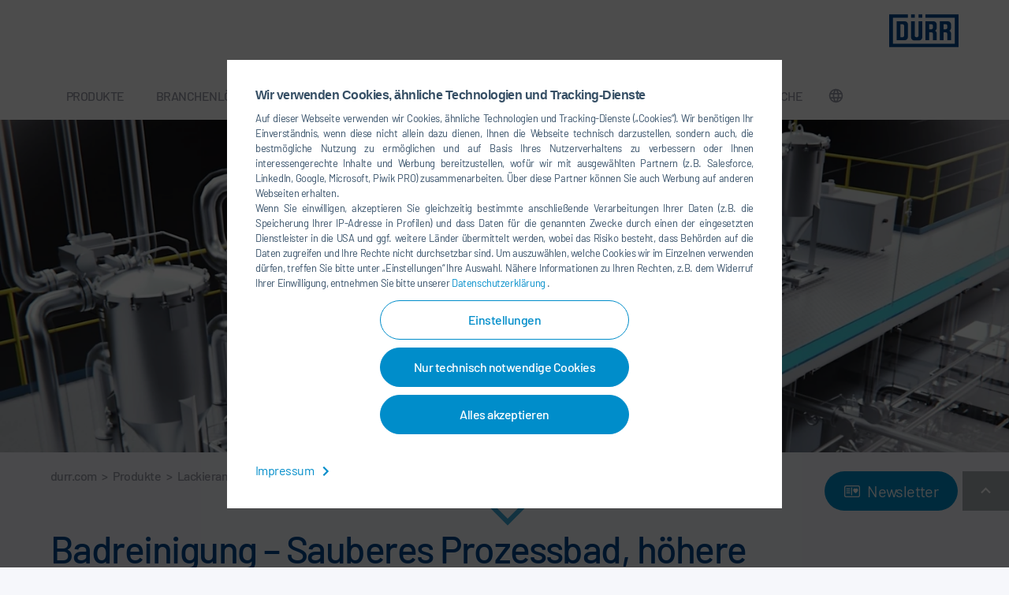

--- FILE ---
content_type: text/html; charset=utf-8
request_url: https://www.durr.com/de/produkte/lackieranlagen-applikationstechnik/vorbehandlung-kathodische-tauchlackierung/badreinigung
body_size: 35698
content:
<!DOCTYPE html>
<html lang="de">
<head>

<meta charset="utf-8">
<!-- 
	UDG - United Digital Group - http://www.udg.de/

	This website is powered by TYPO3 - inspiring people to share!
	TYPO3 is a free open source Content Management Framework initially created by Kasper Skaarhoj and licensed under GNU/GPL.
	TYPO3 is copyright 1998-2026 of Kasper Skaarhoj. Extensions are copyright of their respective owners.
	Information and contribution at https://typo3.org/
-->



<title>Reinigung der Prozessflüssigkeit in der Vorbehandlung - Dürr</title>
<meta name="generator" content="TYPO3 CMS">
<meta name="description" content="Dürr liefert für die Badreinigung von Prozessflüssigkeiten optimal aufeinander abgestimmte und maßgeschneiderte Systeme.">
<meta name="keywords" content="Badreinigung, Prozessflüssigkeit">
<meta name="twitter:card" content="summary">


<style media="all" nonce="WOyXekoYZ2SOuS1CieihDSTm3BTkuUOmtomhjT9hkfwfuxCy0-QKoA">
/*<![CDATA[*/
<!-- 
/*! normalize.css v3.0.3 | MIT License | github.com/necolas/normalize.css */hr,img{border:0}.btn,.h1,.h2,.h3,.h4,.h5,.h6,.image-caption,.video-caption,a,blockquote,blockquote p,h1,h2,h3,h4,h5,h6,p.introtext,p.introtext-condensed{letter-spacing:-.032em}.btn-group>.btn,.btn-group>.btn-group,.btn-toolbar .btn,.btn-toolbar .btn-group,.btn-toolbar .input-group,.col-xs-1,.col-xs-10,.col-xs-11,.col-xs-12,.col-xs-2,.col-xs-3,.col-xs-4,.col-xs-5,.col-xs-6,.col-xs-7,.col-xs-8,.col-xs-9{float:left}.glide__arrows,.glide__bullets,.glide__slide{-webkit-touch-callout:none}.glide__slide,.slick-slider,html{-webkit-tap-highlight-color:transparent}.form-control-feedback,.slick-slide.draggable img,a.btn.disabled,fieldset[disabled] a.btn{pointer-events:none}.frame-type-text ol li,.frame-type-textmedia ol li,.frame-type-textpic ol li,.news__bodytext ol li,ol.ce-bullets li{counter-increment:li;counter-reset:headings}html{font-family:sans-serif;-ms-text-size-adjust:100%;-webkit-text-size-adjust:100%}article,aside,details,figcaption,figure,footer,header,hgroup,main,menu,nav,section,summary{display:block}audio,canvas,progress,video{display:inline-block;vertical-align:baseline}audio:not([controls]){display:none;height:0}[hidden],template{display:none}a{background-color:transparent}a:active,a:hover{outline:0}abbr[title]{border-bottom:none;-webkit-text-decoration:underline dotted;text-decoration:underline dotted}b,optgroup,strong{font-weight:700}dfn{font-style:italic}h1{margin:.67em 0}mark{background:#ff0;color:#000}sub,sup{font-size:75%;line-height:0;position:relative;vertical-align:baseline}.btn,.btn-group,.btn-group-vertical,.caret,.checkbox-inline,.radio-inline,img{vertical-align:middle}sup{top:-.5em}sub{bottom:-.25em}svg:not(:root){overflow:hidden}hr{-webkit-box-sizing:content-box;box-sizing:content-box;height:0}pre,textarea{overflow:auto}code,kbd,pre,samp{font-family:monospace,monospace;font-size:1em}button,input,optgroup,select,textarea{color:inherit;font:inherit;margin:0}button{overflow:visible}button,select{text-transform:none}button,html input[type=button],input[type=reset],input[type=submit]{-webkit-appearance:button;cursor:pointer}button[disabled],html input[disabled]{cursor:default}button::-moz-focus-inner,input::-moz-focus-inner{border:0;padding:0}input[type=checkbox],input[type=radio]{-webkit-box-sizing:border-box;box-sizing:border-box;padding:0}input[type=number]::-webkit-inner-spin-button,input[type=number]::-webkit-outer-spin-button{height:auto}input[type=search]::-webkit-search-cancel-button,input[type=search]::-webkit-search-decoration{-webkit-appearance:none}table{border-collapse:collapse;border-spacing:0}legend,td,th{padding:0}/*! Source: https://github.com/h5bp/html5-boilerplate/blob/master/src/css/main.css */@-webkit-keyframes sdb{0%,to{opacity:0}50%{opacity:1}}@keyframes sdb{0%,to{opacity:0}50%{opacity:1}}@media print{*,:after,:before{color:#000!important;text-shadow:none!important;background:0 0!important;-webkit-box-shadow:none!important;box-shadow:none!important}a,a:visited{text-decoration:underline}a[href]:after{content:" (" attr(href) ")"}abbr[title]:after{content:" (" attr(title) ")"}a[href^="#"]:after,a[href^="javascript:"]:after{content:""}blockquote,pre{border:1px solid #999}thead{display:table-header-group}blockquote,img,pre,tr{page-break-inside:avoid}img{max-width:100%!important}h2,h3,p{orphans:3;widows:3}h2,h3{page-break-after:avoid}.navbar{display:none}.btn>.caret,.dropup>.btn>.caret{border-top-color:#000!important}.label{border:1px solid #000}.table{border-collapse:collapse!important}.table td,.table th{background-color:#fff!important}.table-bordered td,.table-bordered th{border:1px solid #ddd!important}}.img-thumbnail,body{background-color:#f6f7fb}*,:after,:before{-webkit-box-sizing:border-box;box-sizing:border-box}.glide,.slick-slider,input[type=search]{-webkit-box-sizing:border-box}html{font-size:10px}body{margin:60px 0 0;font-family:Barlow-Regular,'Trebuchet MS',sans-serif;font-size:16px;line-height:1.5;color:#375169;-webkit-font-variant-ligatures:none;font-variant-ligatures:none}button,input,select,textarea{font-family:inherit;font-size:inherit;line-height:inherit}a{color:#008dca;text-decoration:none}a:focus,a:hover{color:#009fe3;text-decoration:underline}.h1,.h2,.h3,.h5,.h6,h1,h2,h3,h5,h6{font-family:Barlow-Medium,'Trebuchet MS',sans-serif;font-weight:500;color:#00488e}a:focus{outline:-webkit-focus-ring-color auto 5px;outline-offset:-2px}figure{margin:0}.img-responsive{display:block;max-width:100%;height:auto}.img-rounded{border-radius:6px}.img-thumbnail{padding:4px;line-height:1.5;border:1px solid #ddd;border-radius:4px;-webkit-transition:all .2s ease-in-out;-o-transition:all .2s ease-in-out;transition:all .2s ease-in-out;display:inline-block;max-width:100%;height:auto}.img-circle{border-radius:50%}hr{margin-top:24px;margin-bottom:24px;border-top:1px solid #fff}.sr-only{position:absolute;width:1px;height:1px;padding:0;margin:-1px;overflow:hidden;clip:rect(0,0,0,0);border:0}.sr-only-focusable:active,.sr-only-focusable:focus{position:static;width:auto;height:auto;margin:0;overflow:visible;clip:auto}.collapsing,.embed-responsive,.glide,.glide__slides,.glide__track,.nav .nav-divider,.slick-list{overflow:hidden}[role=button]{cursor:pointer}.h1,.h2,.h3,.h4,.h5,.h6,h1,h2,h3,h4,h5,h6{line-height:1.1}.h1 .small,.h1 small,.h2 .small,.h2 small,.h3 .small,.h3 small,.h4 .small,.h4 small,.h5 .small,.h5 small,.h6 .small,.h6 small,h1 .small,h1 small,h2 .small,h2 small,h3 .small,h3 small,h4 .small,h4 small,h5 .small,h5 small,h6 .small,h6 small{font-weight:400;line-height:1;color:#f6f7fb}.h1,.h2,.h3,h1,h2,h3{margin-top:24px;margin-bottom:12px}.h1 .small,.h1 small,.h2 .small,.h2 small,.h3 .small,.h3 small,h1 .small,h1 small,h2 .small,h2 small,h3 .small,h3 small{font-size:65%}.h4,.h5,.h6,h4,h5,h6{margin-top:12px;margin-bottom:12px}.h4 .small,.h4 small,.h5 .small,.h5 small,.h6 .small,.h6 small,h4 .small,h4 small,h5 .small,h5 small,h6 .small,h6 small{font-size:75%}.h1,h1{font-size:48px}.h2,h2{font-size:38px}.h3,h3{font-size:30px}.h4,.h5,h4,h5{font-size:16px}.h6,h6{font-size:14px}p{margin:0 0 12px;font-family:arial,sans-serif}.lead{margin-bottom:24px;font-size:18px;font-weight:300;line-height:1.4}dt,label{font-weight:700}address,dd,dt{line-height:1.5}@media (min-width:640px){.lead{font-size:24px}}.small,small{font-size:87%}.mark,mark{padding:.2em;background-color:#fcf8e3}.text-left{text-align:left}.text-right{text-align:right}.text-center{text-align:center}.text-justify{text-align:justify}.text-nowrap{white-space:nowrap}.text-lowercase{text-transform:lowercase}.text-uppercase{text-transform:uppercase}.text-capitalize{text-transform:capitalize}.consent__button,.footer__icontext,.footerlink,.heroslider__link,.initialism,.navigation__link--backlink,.navigation__link--firstlevel{text-transform:uppercase}.text-muted{color:#f6f7fb}.text-primary{color:#008dca}a.text-primary:focus,a.text-primary:hover{color:#006996}.text-success{color:#3c763d}a.text-success:focus,a.text-success:hover{color:#2b542c}.text-info{color:#31708f}a.text-info:focus,a.text-info:hover{color:#245269}.text-warning{color:#8a6d3b}a.text-warning:focus,a.text-warning:hover{color:#66512c}.text-danger{color:#a94442}a.text-danger:focus,a.text-danger:hover{color:#843534}.bg-primary{color:#fff;background-color:#008dca}a.bg-primary:focus,a.bg-primary:hover{background-color:#006996}.bg-success{background-color:#dff0d8}a.bg-success:focus,a.bg-success:hover{background-color:#c1e2b3}.bg-info{background-color:#d9edf7}a.bg-info:focus,a.bg-info:hover{background-color:#afd9ee}.bg-warning{background-color:#fcf8e3}a.bg-warning:focus,a.bg-warning:hover{background-color:#f7ecb5}.bg-danger{background-color:#f2dede}a.bg-danger:focus,a.bg-danger:hover{background-color:#e4b9b9}.page-header{padding-bottom:11px;margin:48px 0 24px;border-bottom:1px solid #fff}blockquote ol:last-child,blockquote p:last-child,blockquote ul:last-child,ol ol,ol ul,ul ol,ul ul{margin-bottom:0}dl,ol,ul{margin-top:0;margin-bottom:12px}address,dl,legend{margin-bottom:24px}.list-inline,.list-unstyled{padding-left:0;list-style:none}.list-inline{margin-left:-5px}.list-inline>li{display:inline-block;padding-right:5px;padding-left:5px}dd{margin-left:0}@media (min-width:992px){.dl-horizontal dt{float:left;width:160px;clear:left;text-align:right;max-width:100%;overflow:hidden;-o-text-overflow:ellipsis;text-overflow:ellipsis;white-space:nowrap}.dl-horizontal dd{margin-left:180px}.container{width:auto}}.btn-group-vertical>.btn-group:after,.btn-toolbar:after,.ce-above .ce-bodytext,.clearfix:after,.container-fluid:after,.container:after,.dl-horizontal dd:after,.form-horizontal .form-group:after,.nav:after,.panel-body:after,.row:after,.slick-track:after{clear:both}abbr[data-original-title],abbr[title]{cursor:help}.checkbox.disabled label,.form-control[disabled],.radio.disabled label,fieldset[disabled] .checkbox label,fieldset[disabled] .form-control,fieldset[disabled] .radio label,fieldset[disabled] input[type=checkbox],fieldset[disabled] input[type=radio],input[type=checkbox].disabled,input[type=checkbox][disabled],input[type=radio].disabled,input[type=radio][disabled]{cursor:not-allowed}.initialism{font-size:90%}blockquote{padding:12px 24px;margin:0 0 24px;font-size:24px;border-left:5px solid #fff;font-family:Barlow-Regular,'Trebuchet MS',sans-serif;color:#375169;line-height:36px}blockquote .small,blockquote footer,blockquote small{display:block;font-size:80%;line-height:1.5;color:#f6f7fb}blockquote .small:before,blockquote footer:before,blockquote small:before{content:"\2014 \00A0"}.blockquote-reverse .small:before,.blockquote-reverse footer:before,.blockquote-reverse small:before,.slick-track:after,.slick-track:before,blockquote.pull-right .small:before,blockquote.pull-right footer:before,blockquote.pull-right small:before,img.img-responsive.lazyload:after{content:""}.blockquote-reverse,blockquote.pull-right{padding-right:15px;padding-left:0;text-align:right;border-right:5px solid #fff;border-left:0}.container,.container-fluid{padding-right:12px;padding-left:12px;margin-right:auto;margin-left:auto}.blockquote-reverse .small:after,.blockquote-reverse footer:after,.blockquote-reverse small:after,blockquote.pull-right .small:after,blockquote.pull-right footer:after,blockquote.pull-right small:after{content:"\00A0 \2014"}address{font-style:normal}@media (min-width:640px){.container{width:auto}}@media (min-width:1200px){.container{width:1176px}}.row{margin-right:-12px;margin-left:-12px}.row-no-gutters{margin-right:0;margin-left:0}.row-no-gutters [class*=col-]{padding-right:0;padding-left:0}.col-lg-1,.col-lg-10,.col-lg-11,.col-lg-12,.col-lg-2,.col-lg-3,.col-lg-4,.col-lg-5,.col-lg-6,.col-lg-7,.col-lg-8,.col-lg-9,.col-md-1,.col-md-10,.col-md-11,.col-md-12,.col-md-2,.col-md-3,.col-md-4,.col-md-5,.col-md-6,.col-md-7,.col-md-8,.col-md-9,.col-sm-1,.col-sm-10,.col-sm-11,.col-sm-12,.col-sm-2,.col-sm-3,.col-sm-4,.col-sm-5,.col-sm-6,.col-sm-7,.col-sm-8,.col-sm-9,.col-xs-1,.col-xs-10,.col-xs-11,.col-xs-12,.col-xs-2,.col-xs-3,.col-xs-4,.col-xs-5,.col-xs-6,.col-xs-7,.col-xs-8,.col-xs-9{position:relative;min-height:1px;padding-right:12px;padding-left:12px}.col-xs-12{width:100%}.col-xs-11{width:91.66666667%}.col-xs-10{width:83.33333333%}.col-xs-9{width:75%}.col-xs-8{width:66.66666667%}.col-xs-7{width:58.33333333%}.col-xs-6{width:50%}.col-xs-5{width:41.66666667%}.col-xs-4{width:33.33333333%}.col-xs-3{width:25%}.col-xs-2{width:16.66666667%}.col-xs-1{width:8.33333333%}.col-xs-pull-12{right:100%}.col-xs-pull-11{right:91.66666667%}.col-xs-pull-10{right:83.33333333%}.col-xs-pull-9{right:75%}.col-xs-pull-8{right:66.66666667%}.col-xs-pull-7{right:58.33333333%}.col-xs-pull-6{right:50%}.col-xs-pull-5{right:41.66666667%}.col-xs-pull-4{right:33.33333333%}.col-xs-pull-3{right:25%}.col-xs-pull-2{right:16.66666667%}.col-xs-pull-1{right:8.33333333%}.col-xs-pull-0{right:auto}.col-xs-push-12{left:100%}.col-xs-push-11{left:91.66666667%}.col-xs-push-10{left:83.33333333%}.col-xs-push-9{left:75%}.col-xs-push-8{left:66.66666667%}.col-xs-push-7{left:58.33333333%}.col-xs-push-6{left:50%}.col-xs-push-5{left:41.66666667%}.col-xs-push-4{left:33.33333333%}.col-xs-push-3{left:25%}.col-xs-push-2{left:16.66666667%}.col-xs-push-1{left:8.33333333%}.col-xs-push-0{left:auto}.col-xs-offset-12{margin-left:100%}.col-xs-offset-11{margin-left:91.66666667%}.col-xs-offset-10{margin-left:83.33333333%}.col-xs-offset-9{margin-left:75%}.col-xs-offset-8{margin-left:66.66666667%}.col-xs-offset-7{margin-left:58.33333333%}.col-xs-offset-6{margin-left:50%}.col-xs-offset-5{margin-left:41.66666667%}.col-xs-offset-4{margin-left:33.33333333%}.col-xs-offset-3{margin-left:25%}.col-xs-offset-2{margin-left:16.66666667%}.col-xs-offset-1{margin-left:8.33333333%}.col-xs-offset-0{margin-left:0}@media (min-width:640px){.col-sm-1,.col-sm-10,.col-sm-11,.col-sm-12,.col-sm-2,.col-sm-3,.col-sm-4,.col-sm-5,.col-sm-6,.col-sm-7,.col-sm-8,.col-sm-9{float:left}.col-sm-12{width:100%}.col-sm-11{width:91.66666667%}.col-sm-10{width:83.33333333%}.col-sm-9{width:75%}.col-sm-8{width:66.66666667%}.col-sm-7{width:58.33333333%}.col-sm-6{width:50%}.col-sm-5{width:41.66666667%}.col-sm-4{width:33.33333333%}.col-sm-3{width:25%}.col-sm-2{width:16.66666667%}.col-sm-1{width:8.33333333%}.col-sm-pull-12{right:100%}.col-sm-pull-11{right:91.66666667%}.col-sm-pull-10{right:83.33333333%}.col-sm-pull-9{right:75%}.col-sm-pull-8{right:66.66666667%}.col-sm-pull-7{right:58.33333333%}.col-sm-pull-6{right:50%}.col-sm-pull-5{right:41.66666667%}.col-sm-pull-4{right:33.33333333%}.col-sm-pull-3{right:25%}.col-sm-pull-2{right:16.66666667%}.col-sm-pull-1{right:8.33333333%}.col-sm-pull-0{right:auto}.col-sm-push-12{left:100%}.col-sm-push-11{left:91.66666667%}.col-sm-push-10{left:83.33333333%}.col-sm-push-9{left:75%}.col-sm-push-8{left:66.66666667%}.col-sm-push-7{left:58.33333333%}.col-sm-push-6{left:50%}.col-sm-push-5{left:41.66666667%}.col-sm-push-4{left:33.33333333%}.col-sm-push-3{left:25%}.col-sm-push-2{left:16.66666667%}.col-sm-push-1{left:8.33333333%}.col-sm-push-0{left:auto}.col-sm-offset-12{margin-left:100%}.col-sm-offset-11{margin-left:91.66666667%}.col-sm-offset-10{margin-left:83.33333333%}.col-sm-offset-9{margin-left:75%}.col-sm-offset-8{margin-left:66.66666667%}.col-sm-offset-7{margin-left:58.33333333%}.col-sm-offset-6{margin-left:50%}.col-sm-offset-5{margin-left:41.66666667%}.col-sm-offset-4{margin-left:33.33333333%}.col-sm-offset-3{margin-left:25%}.col-sm-offset-2{margin-left:16.66666667%}.col-sm-offset-1{margin-left:8.33333333%}.col-sm-offset-0{margin-left:0}}@media (min-width:992px){.col-md-1,.col-md-10,.col-md-11,.col-md-12,.col-md-2,.col-md-3,.col-md-4,.col-md-5,.col-md-6,.col-md-7,.col-md-8,.col-md-9{float:left}.col-md-12{width:100%}.col-md-11{width:91.66666667%}.col-md-10{width:83.33333333%}.col-md-9{width:75%}.col-md-8{width:66.66666667%}.col-md-7{width:58.33333333%}.col-md-6{width:50%}.col-md-5{width:41.66666667%}.col-md-4{width:33.33333333%}.col-md-3{width:25%}.col-md-2{width:16.66666667%}.col-md-1{width:8.33333333%}.col-md-pull-12{right:100%}.col-md-pull-11{right:91.66666667%}.col-md-pull-10{right:83.33333333%}.col-md-pull-9{right:75%}.col-md-pull-8{right:66.66666667%}.col-md-pull-7{right:58.33333333%}.col-md-pull-6{right:50%}.col-md-pull-5{right:41.66666667%}.col-md-pull-4{right:33.33333333%}.col-md-pull-3{right:25%}.col-md-pull-2{right:16.66666667%}.col-md-pull-1{right:8.33333333%}.col-md-pull-0{right:auto}.col-md-push-12{left:100%}.col-md-push-11{left:91.66666667%}.col-md-push-10{left:83.33333333%}.col-md-push-9{left:75%}.col-md-push-8{left:66.66666667%}.col-md-push-7{left:58.33333333%}.col-md-push-6{left:50%}.col-md-push-5{left:41.66666667%}.col-md-push-4{left:33.33333333%}.col-md-push-3{left:25%}.col-md-push-2{left:16.66666667%}.col-md-push-1{left:8.33333333%}.col-md-push-0{left:auto}.col-md-offset-12{margin-left:100%}.col-md-offset-11{margin-left:91.66666667%}.col-md-offset-10{margin-left:83.33333333%}.col-md-offset-9{margin-left:75%}.col-md-offset-8{margin-left:66.66666667%}.col-md-offset-7{margin-left:58.33333333%}.col-md-offset-6{margin-left:50%}.col-md-offset-5{margin-left:41.66666667%}.col-md-offset-4{margin-left:33.33333333%}.col-md-offset-3{margin-left:25%}.col-md-offset-2{margin-left:16.66666667%}.col-md-offset-1{margin-left:8.33333333%}.col-md-offset-0{margin-left:0}}@media (min-width:1200px){.col-lg-1,.col-lg-10,.col-lg-11,.col-lg-12,.col-lg-2,.col-lg-3,.col-lg-4,.col-lg-5,.col-lg-6,.col-lg-7,.col-lg-8,.col-lg-9{float:left}.col-lg-12{width:100%}.col-lg-11{width:91.66666667%}.col-lg-10{width:83.33333333%}.col-lg-9{width:75%}.col-lg-8{width:66.66666667%}.col-lg-7{width:58.33333333%}.col-lg-6{width:50%}.col-lg-5{width:41.66666667%}.col-lg-4{width:33.33333333%}.col-lg-3{width:25%}.col-lg-2{width:16.66666667%}.col-lg-1{width:8.33333333%}.col-lg-pull-12{right:100%}.col-lg-pull-11{right:91.66666667%}.col-lg-pull-10{right:83.33333333%}.col-lg-pull-9{right:75%}.col-lg-pull-8{right:66.66666667%}.col-lg-pull-7{right:58.33333333%}.col-lg-pull-6{right:50%}.col-lg-pull-5{right:41.66666667%}.col-lg-pull-4{right:33.33333333%}.col-lg-pull-3{right:25%}.col-lg-pull-2{right:16.66666667%}.col-lg-pull-1{right:8.33333333%}.col-lg-pull-0{right:auto}.col-lg-push-12{left:100%}.col-lg-push-11{left:91.66666667%}.col-lg-push-10{left:83.33333333%}.col-lg-push-9{left:75%}.col-lg-push-8{left:66.66666667%}.col-lg-push-7{left:58.33333333%}.col-lg-push-6{left:50%}.col-lg-push-5{left:41.66666667%}.col-lg-push-4{left:33.33333333%}.col-lg-push-3{left:25%}.col-lg-push-2{left:16.66666667%}.col-lg-push-1{left:8.33333333%}.col-lg-push-0{left:auto}.col-lg-offset-12{margin-left:100%}.col-lg-offset-11{margin-left:91.66666667%}.col-lg-offset-10{margin-left:83.33333333%}.col-lg-offset-9{margin-left:75%}.col-lg-offset-8{margin-left:66.66666667%}.col-lg-offset-7{margin-left:58.33333333%}.col-lg-offset-6{margin-left:50%}.col-lg-offset-5{margin-left:41.66666667%}.col-lg-offset-4{margin-left:33.33333333%}.col-lg-offset-3{margin-left:25%}.col-lg-offset-2{margin-left:16.66666667%}.col-lg-offset-1{margin-left:8.33333333%}.col-lg-offset-0{margin-left:0}}fieldset,legend{padding:0;border:0}fieldset{min-width:0;margin:0}legend{display:block;width:100%;font-size:24px;line-height:inherit;color:#838c93;border-bottom:1px solid #e5e5e5}label{display:inline-block;max-width:100%;margin-bottom:5px}input[type=search]{box-sizing:border-box;-webkit-appearance:none;-moz-appearance:none;appearance:none}input[type=checkbox],input[type=radio]{margin:4px 0 0;margin-top:1px\9;line-height:normal}input[type=file]{display:block}input[type=range]{display:block;width:100%}.form-group-sm select[multiple].form-control,.form-group-sm textarea.form-control,select[multiple],select[multiple].input-sm,select[size],textarea.form-control,textarea.input-sm{height:auto}input[type=checkbox]:focus,input[type=file]:focus,input[type=radio]:focus{outline:-webkit-focus-ring-color auto 5px;outline-offset:-2px}.form-control,output{display:block;font-size:16px;line-height:1.5}output{padding-top:13px;color:#a8aeb3}.form-control{height:38px;background-color:#fff;background-image:none;border-radius:0}.form-control:focus{border-color:#008dca}.form-control::-moz-placeholder{color:#999;opacity:1}.form-control:-ms-input-placeholder{color:#999}.form-control::-webkit-input-placeholder{color:#999}.has-success .checkbox,.has-success .checkbox-inline,.has-success .control-label,.has-success .form-control-feedback,.has-success .help-block,.has-success .radio,.has-success .radio-inline,.has-success.checkbox label,.has-success.checkbox-inline label,.has-success.radio label,.has-success.radio-inline label{color:#3c763d}.form-control::-ms-expand{background-color:transparent;border:0}.form-control[disabled],.form-control[readonly],fieldset[disabled] .form-control{background-color:#fff;opacity:1}@media screen and (-webkit-min-device-pixel-ratio:0){input[type=date].form-control,input[type=datetime-local].form-control,input[type=month].form-control,input[type=time].form-control{line-height:38px}.input-group-sm input[type=date],.input-group-sm input[type=datetime-local],.input-group-sm input[type=month],.input-group-sm input[type=time],input[type=date].input-sm,input[type=datetime-local].input-sm,input[type=month].input-sm,input[type=time].input-sm{line-height:39px}.input-group-lg input[type=date],.input-group-lg input[type=datetime-local],.input-group-lg input[type=month],.input-group-lg input[type=time],input[type=date].input-lg,input[type=datetime-local].input-lg,input[type=month].input-lg,input[type=time].input-lg{line-height:65px}}.form-group{margin-bottom:15px}.checkbox,.radio{position:relative;display:block;margin-top:10px;margin-bottom:10px}.checkbox label,.checkbox-inline,.radio label,.radio-inline{padding-left:20px;margin-bottom:0;font-weight:400;cursor:pointer}.checkbox label,.radio label{min-height:24px}.checkbox input[type=checkbox],.checkbox-inline input[type=checkbox],.radio input[type=radio],.radio-inline input[type=radio]{position:absolute;margin-top:4px\9;margin-left:-20px}.checkbox+.checkbox,.radio+.radio{margin-top:-5px}.checkbox-inline,.radio-inline{position:relative;display:inline-block}.checkbox-inline.disabled,.radio-inline.disabled,fieldset[disabled] .checkbox-inline,fieldset[disabled] .radio-inline{cursor:not-allowed}.checkbox-inline+.checkbox-inline,.radio-inline+.radio-inline{margin-top:0;margin-left:10px}.btn-block+.btn-block,.help-block{margin-top:5px}.form-control-static{min-height:40px;padding-top:13px;padding-bottom:13px;margin-bottom:0}.form-control-static.input-lg,.form-control-static.input-sm{padding-right:0;padding-left:0}.form-group-sm .form-control,.input-sm{height:39px;padding:8px 18px;font-size:14px;line-height:1.5;border-radius:3px}.form-group-sm select.form-control,select.input-sm{height:39px;line-height:39px}.form-group-sm .form-control-static{height:39px;min-height:38px;padding:9px 18px;font-size:14px;line-height:1.5}.form-group-lg .form-control,.input-lg{height:65px;padding:18px 36px;font-size:20px;line-height:1.3333333;border-radius:6px}.form-group-lg select[multiple].form-control,.form-group-lg textarea.form-control,select[multiple].input-lg,textarea.input-lg{height:auto}.form-group-lg select.form-control,select.input-lg{height:65px;line-height:65px}.form-group-lg .form-control-static{height:65px;min-height:44px;padding:19px 36px;font-size:20px;line-height:1.3333333}.has-feedback{position:relative}.has-feedback .form-control{padding-right:47.5px}.form-control-feedback{position:absolute;top:0;right:0;z-index:2;display:block;width:38px;height:38px;line-height:38px;text-align:center}.collapsing,.dropdown,.dropup{position:relative}.form-group-lg .form-control+.form-control-feedback,.input-group-lg+.form-control-feedback,.input-lg+.form-control-feedback{width:65px;height:65px;line-height:65px}.form-group-sm .form-control+.form-control-feedback,.input-group-sm+.form-control-feedback,.input-sm+.form-control-feedback{width:39px;height:39px;line-height:39px}.has-success .form-control{border-color:#3c763d}.has-success .form-control:focus{border-color:#2b542c}.has-success .input-group-addon{color:#3c763d;background-color:#dff0d8;border-color:#3c763d}.has-warning .checkbox,.has-warning .checkbox-inline,.has-warning .control-label,.has-warning .form-control-feedback,.has-warning .help-block,.has-warning .radio,.has-warning .radio-inline,.has-warning.checkbox label,.has-warning.checkbox-inline label,.has-warning.radio label,.has-warning.radio-inline label{color:#8a6d3b}.has-warning .form-control{border-color:#8a6d3b}.has-warning .form-control:focus{border-color:#66512c}.has-warning .input-group-addon{color:#8a6d3b;background-color:#fcf8e3;border-color:#8a6d3b}.has-error .checkbox,.has-error .checkbox-inline,.has-error .control-label,.has-error .form-control-feedback,.has-error .help-block,.has-error .radio,.has-error .radio-inline,.has-error.checkbox label,.has-error.checkbox-inline label,.has-error.radio label,.has-error.radio-inline label{color:#a94442}.has-error .form-control{border-color:#a94442}.has-error .form-control:focus{border-color:#843534}.has-error .input-group-addon{color:#a94442;background-color:#f2dede;border-color:#a94442}.has-feedback label~.form-control-feedback{top:29px}.has-feedback label.sr-only~.form-control-feedback{top:0}.help-block{display:block;margin-bottom:10px;color:#6d91b3}@media (min-width:640px){.form-inline .form-control-static,.form-inline .form-group{display:inline-block}.form-inline .control-label,.form-inline .form-group{margin-bottom:0;vertical-align:middle}.form-inline .form-control{display:inline-block;width:auto;vertical-align:middle}.form-inline .input-group{display:inline-table;vertical-align:middle}.form-inline .input-group .form-control,.form-inline .input-group .input-group-addon,.form-inline .input-group .input-group-btn{width:auto}.form-inline .input-group>.form-control{width:100%}.form-inline .checkbox,.form-inline .radio{display:inline-block;margin-top:0;margin-bottom:0;vertical-align:middle}.form-inline .checkbox label,.form-inline .radio label{padding-left:0}.form-inline .checkbox input[type=checkbox],.form-inline .radio input[type=radio]{position:relative;margin-left:0}.form-inline .has-feedback .form-control-feedback{top:0}.form-horizontal .control-label{padding-top:13px;margin-bottom:0;text-align:right}}.form-horizontal .checkbox,.form-horizontal .checkbox-inline,.form-horizontal .radio,.form-horizontal .radio-inline{padding-top:13px;margin-top:0;margin-bottom:0}.form-horizontal .checkbox,.form-horizontal .radio{min-height:37px}.form-horizontal .form-group{margin-right:-12px;margin-left:-12px}.form-horizontal .has-feedback .form-control-feedback{right:12px}@media (min-width:640px){.form-horizontal .form-group-lg .control-label{padding-top:19px;font-size:20px}.form-horizontal .form-group-sm .control-label{padding-top:9px;font-size:14px}}.btn{display:inline-block;margin-bottom:0;font-weight:400;text-align:center;-ms-touch-action:manipulation;touch-action:manipulation;cursor:pointer;background-image:none;border:1px solid transparent;padding:12px 30px;font-size:16px;line-height:1.5;border-radius:100px;-webkit-user-select:none;-moz-user-select:none;-ms-user-select:none;user-select:none}.btn.active.focus,.btn.active:focus,.btn.focus,.btn:active.focus,.btn:active:focus,.btn:focus{outline:-webkit-focus-ring-color auto 5px;outline-offset:-2px}.btn.focus,.btn:focus,.btn:hover{color:#333;text-decoration:none}.btn.active,.btn:active{background-image:none;outline:0;-webkit-box-shadow:inset 0 3px 5px rgba(0,0,0,.125);box-shadow:inset 0 3px 5px rgba(0,0,0,.125)}.btn.disabled,.btn[disabled],fieldset[disabled] .btn{cursor:not-allowed;filter:alpha(opacity=65);opacity:.65;-webkit-box-shadow:none;box-shadow:none}.btn-default{color:#333;background-color:#fff;border-color:#ccc}.btn-default.focus,.btn-default:focus{color:#333;background-color:#e6e6e6;border-color:#8c8c8c}.btn-default:hover{color:#333;background-color:#e6e6e6;border-color:#adadad}.btn-default.active,.btn-default:active,.open>.dropdown-toggle.btn-default{color:#333;background-color:#e6e6e6;background-image:none;border-color:#adadad}.btn-default.active.focus,.btn-default.active:focus,.btn-default.active:hover,.btn-default:active.focus,.btn-default:active:focus,.btn-default:active:hover,.open>.dropdown-toggle.btn-default.focus,.open>.dropdown-toggle.btn-default:focus,.open>.dropdown-toggle.btn-default:hover{color:#333;background-color:#d4d4d4;border-color:#8c8c8c}.btn-default.disabled.focus,.btn-default.disabled:focus,.btn-default.disabled:hover,.btn-default[disabled].focus,.btn-default[disabled]:focus,.btn-default[disabled]:hover,fieldset[disabled] .btn-default.focus,fieldset[disabled] .btn-default:focus,fieldset[disabled] .btn-default:hover{background-color:#fff;border-color:#ccc}.btn-default .badge{color:#fff;background-color:#333}.list-link li a:after.active,.list-link li a:after:active,.open>.dropdown-toggle.list-link li a:after{background-image:none}.btn-success{color:#fff;background-color:#5cb85c;border-color:#4cae4c}.btn-success.focus,.btn-success:focus{color:#fff;background-color:#449d44;border-color:#255625}.btn-success:hover{color:#fff;background-color:#449d44;border-color:#398439}.btn-success.active,.btn-success:active,.open>.dropdown-toggle.btn-success{color:#fff;background-color:#449d44;background-image:none;border-color:#398439}.btn-success.active.focus,.btn-success.active:focus,.btn-success.active:hover,.btn-success:active.focus,.btn-success:active:focus,.btn-success:active:hover,.open>.dropdown-toggle.btn-success.focus,.open>.dropdown-toggle.btn-success:focus,.open>.dropdown-toggle.btn-success:hover{color:#fff;background-color:#398439;border-color:#255625}.btn-success.disabled.focus,.btn-success.disabled:focus,.btn-success.disabled:hover,.btn-success[disabled].focus,.btn-success[disabled]:focus,.btn-success[disabled]:hover,fieldset[disabled] .btn-success.focus,fieldset[disabled] .btn-success:focus,fieldset[disabled] .btn-success:hover{background-color:#5cb85c;border-color:#4cae4c}.btn-success .badge{color:#5cb85c;background-color:#fff}.btn-info{color:#fff;background-color:#5bc0de;border-color:#46b8da}.btn-info.focus,.btn-info:focus{color:#fff;background-color:#31b0d5;border-color:#1b6d85}.btn-info:hover{color:#fff;background-color:#31b0d5;border-color:#269abc}.btn-info.active,.btn-info:active,.open>.dropdown-toggle.btn-info{color:#fff;background-color:#31b0d5;background-image:none;border-color:#269abc}.btn-info.active.focus,.btn-info.active:focus,.btn-info.active:hover,.btn-info:active.focus,.btn-info:active:focus,.btn-info:active:hover,.open>.dropdown-toggle.btn-info.focus,.open>.dropdown-toggle.btn-info:focus,.open>.dropdown-toggle.btn-info:hover{color:#fff;background-color:#269abc;border-color:#1b6d85}.btn-info.disabled.focus,.btn-info.disabled:focus,.btn-info.disabled:hover,.btn-info[disabled].focus,.btn-info[disabled]:focus,.btn-info[disabled]:hover,fieldset[disabled] .btn-info.focus,fieldset[disabled] .btn-info:focus,fieldset[disabled] .btn-info:hover{background-color:#5bc0de;border-color:#46b8da}.btn-info .badge{color:#5bc0de;background-color:#fff}.btn-warning{color:#fff;background-color:#f0ad4e;border-color:#eea236}.btn-warning.focus,.btn-warning:focus{color:#fff;background-color:#ec971f;border-color:#985f0d}.btn-warning:hover{color:#fff;background-color:#ec971f;border-color:#d58512}.btn-warning.active,.btn-warning:active,.open>.dropdown-toggle.btn-warning{color:#fff;background-color:#ec971f;background-image:none;border-color:#d58512}.btn-warning.active.focus,.btn-warning.active:focus,.btn-warning.active:hover,.btn-warning:active.focus,.btn-warning:active:focus,.btn-warning:active:hover,.open>.dropdown-toggle.btn-warning.focus,.open>.dropdown-toggle.btn-warning:focus,.open>.dropdown-toggle.btn-warning:hover{color:#fff;background-color:#d58512;border-color:#985f0d}.btn-warning.disabled.focus,.btn-warning.disabled:focus,.btn-warning.disabled:hover,.btn-warning[disabled].focus,.btn-warning[disabled]:focus,.btn-warning[disabled]:hover,fieldset[disabled] .btn-warning.focus,fieldset[disabled] .btn-warning:focus,fieldset[disabled] .btn-warning:hover{background-color:#f0ad4e;border-color:#eea236}.btn-warning .badge{color:#f0ad4e;background-color:#fff}.btn-danger{color:#fff;background-color:#d9534f;border-color:#d43f3a}.btn-danger.focus,.btn-danger:focus{color:#fff;background-color:#c9302c;border-color:#761c19}.btn-danger:hover{color:#fff;background-color:#c9302c;border-color:#ac2925}.btn-danger.active,.btn-danger:active,.open>.dropdown-toggle.btn-danger{color:#fff;background-color:#c9302c;background-image:none;border-color:#ac2925}.btn-danger.active.focus,.btn-danger.active:focus,.btn-danger.active:hover,.btn-danger:active.focus,.btn-danger:active:focus,.btn-danger:active:hover,.open>.dropdown-toggle.btn-danger.focus,.open>.dropdown-toggle.btn-danger:focus,.open>.dropdown-toggle.btn-danger:hover{color:#fff;background-color:#ac2925;border-color:#761c19}.btn-danger.disabled.focus,.btn-danger.disabled:focus,.btn-danger.disabled:hover,.btn-danger[disabled].focus,.btn-danger[disabled]:focus,.btn-danger[disabled]:hover,fieldset[disabled] .btn-danger.focus,fieldset[disabled] .btn-danger:focus,fieldset[disabled] .btn-danger:hover{background-color:#d9534f;border-color:#d43f3a}.btn-danger .badge{color:#d9534f;background-color:#fff}.btn-link{font-weight:400;color:#008dca;border-radius:0}.btn-link,.btn-link.active,.btn-link:active,.btn-link[disabled],fieldset[disabled] .btn-link{background-color:transparent;-webkit-box-shadow:none;box-shadow:none}.btn-link,.btn-link:active,.btn-link:focus,.btn-link:hover{border-color:transparent}.btn-link:focus,.btn-link:hover{color:#009fe3;text-decoration:underline;background-color:transparent}.btn-link[disabled]:focus,.btn-link[disabled]:hover,fieldset[disabled] .btn-link:focus,fieldset[disabled] .btn-link:hover{color:#f6f7fb;text-decoration:none}.btn-group-lg>.btn,.btn-lg{padding:18px 36px;font-size:20px;line-height:1.3333333;border-radius:100px}.btn-group-sm>.btn,.btn-group-xs>.btn,.btn-sm,.btn-xs{padding:8px 18px;font-size:14px;line-height:1.5;border-radius:100px}.btn-group-xs>.btn,.btn-xs{padding:6px 12px}.btn-block{display:block;width:100%}input[type=button].btn-block,input[type=reset].btn-block,input[type=submit].btn-block{width:100%}.fade{opacity:0;-webkit-transition:opacity .15s linear;-o-transition:opacity .15s linear;transition:opacity .15s linear}.fade.in{opacity:1}.collapse{display:none}.collapse.in{display:block}tr.collapse.in{display:table-row}tbody.collapse.in{display:table-row-group}.collapsing{height:0;-webkit-transition-property:height,visibility;-o-transition-property:height,visibility;transition-property:height,visibility;-webkit-transition-duration:.35s;-o-transition-duration:.35s;transition-duration:.35s;-webkit-transition-timing-function:ease;-o-transition-timing-function:ease;transition-timing-function:ease}.caret{display:inline-block;width:0;height:0;margin-left:2px;border-top:4px dashed;border-top:4px solid\9;border-right:4px solid transparent;border-left:4px solid transparent}.dropdown-toggle:focus{outline:0}.dropdown-menu{position:absolute;top:100%;left:0;z-index:1000;display:none;float:left;min-width:160px;padding:5px 0;margin:2px 0 0;font-size:16px;text-align:left;list-style:none;background-color:#fff;background-clip:padding-box;border:1px solid #f6f7fb;border-radius:4px;-webkit-box-shadow:0 6px 12px rgba(0,0,0,.175);box-shadow:0 6px 12px rgba(0,0,0,.175)}.dropdown-header,.dropdown-menu>li>a{display:block;padding:3px 20px;line-height:1.5;white-space:nowrap}.btn-group>.btn-group:first-child:not(:last-child)>.btn:last-child,.btn-group>.btn-group:first-child:not(:last-child)>.dropdown-toggle,.btn-group>.btn:first-child:not(:last-child):not(.dropdown-toggle){border-top-right-radius:0;border-bottom-right-radius:0}.btn-group>.btn-group:last-child:not(:first-child)>.btn:first-child,.btn-group>.btn:last-child:not(:first-child),.btn-group>.dropdown-toggle:not(:first-child){border-top-left-radius:0;border-bottom-left-radius:0}.btn-group-vertical>.btn-group:not(:first-child):not(:last-child)>.btn,.btn-group-vertical>.btn:not(:first-child):not(:last-child),.btn-group>.btn-group:not(:first-child):not(:last-child)>.btn,.btn-group>.btn:not(:first-child):not(:last-child):not(.dropdown-toggle){border-radius:0}.dropdown-menu-right,.dropdown-menu.pull-right{right:0;left:auto}.dropdown-menu .divider{height:1px;margin:11px 0;overflow:hidden;background-color:#e5e5e5}.dropdown-menu>li>a{clear:both;font-weight:400;color:#738ba1}.dropdown-menu>li>a:focus,.dropdown-menu>li>a:hover{color:#009fe3;text-decoration:none;background-color:#fafafa}.dropdown-menu>.active>a,.dropdown-menu>.active>a:focus,.dropdown-menu>.active>a:hover{color:#009fe3;text-decoration:none;background-color:#fff;outline:0}.dropdown-menu>.disabled>a,.dropdown-menu>.disabled>a:focus,.dropdown-menu>.disabled>a:hover{color:#d2d2d2}.dropdown-menu>.disabled>a:focus,.dropdown-menu>.disabled>a:hover{text-decoration:none;cursor:not-allowed;background-color:transparent;background-image:none;filter:progid:DXImageTransform.Microsoft.gradient(enabled=false)}.open>.dropdown-menu{display:block}.open>a{outline:0}.dropdown-menu-left{right:auto;left:0}.dropdown-header{font-size:14px;color:#f6f7fb}.dropdown-backdrop{position:fixed;top:0;right:0;bottom:0;left:0;z-index:990}.pull-right>.dropdown-menu{right:0;left:auto}.dropup .caret,.navbar-fixed-bottom .dropdown .caret{content:"";border-top:0;border-bottom:4px dashed;border-bottom:4px solid\9}.dropup .dropdown-menu,.navbar-fixed-bottom .dropdown .dropdown-menu{top:auto;bottom:100%;margin-bottom:2px}@media (min-width:992px){.navbar-right .dropdown-menu{right:0;left:auto}.navbar-right .dropdown-menu-left{right:auto;left:0}}.btn-group,.btn-group-vertical{position:relative;display:inline-block}.btn-group-vertical>.btn,.btn-group>.btn{position:relative}.btn-group-vertical>.btn.active,.btn-group-vertical>.btn:active,.btn-group-vertical>.btn:focus,.btn-group-vertical>.btn:hover,.btn-group>.btn.active,.btn-group>.btn:active,.btn-group>.btn:focus,.btn-group>.btn:hover{z-index:2}.btn-group .btn+.btn,.btn-group .btn+.btn-group,.btn-group .btn-group+.btn,.btn-group .btn-group+.btn-group{margin-left:-1px}.btn-toolbar{margin-left:-5px}.btn-toolbar>.btn,.btn-toolbar>.btn-group,.btn-toolbar>.input-group{margin-left:5px}.btn .caret,.btn-group>.btn:first-child{margin-left:0}.btn-group .dropdown-toggle:active,.btn-group.open .dropdown-toggle{outline:0}.btn-group>.btn+.dropdown-toggle{padding-right:8px;padding-left:8px}.btn-group>.btn-lg+.dropdown-toggle{padding-right:12px;padding-left:12px}.btn-group.open .dropdown-toggle{-webkit-box-shadow:inset 0 3px 5px rgba(0,0,0,.125);box-shadow:inset 0 3px 5px rgba(0,0,0,.125)}.btn-group.open .dropdown-toggle.btn-link{-webkit-box-shadow:none;box-shadow:none}.btn-lg .caret{border-width:5px 5px 0}.dropup .btn-lg .caret{border-width:0 5px 5px}.btn-group-vertical>.btn,.btn-group-vertical>.btn-group,.btn-group-vertical>.btn-group>.btn{display:block;width:100%;max-width:100%;float:none}.nav-tabs.nav-justified>li{float:none}.btn-group-vertical>.btn+.btn,.btn-group-vertical>.btn+.btn-group,.btn-group-vertical>.btn-group+.btn,.btn-group-vertical>.btn-group+.btn-group{margin-top:-1px;margin-left:0}.btn-group-vertical>.btn:first-child:not(:last-child){border-radius:100px 100px 0 0}.btn-group-vertical>.btn:last-child:not(:first-child){border-radius:0 0 100px 100px}.btn-group-vertical>.btn-group:first-child:not(:last-child)>.btn:last-child,.btn-group-vertical>.btn-group:first-child:not(:last-child)>.dropdown-toggle{border-bottom-right-radius:0;border-bottom-left-radius:0}.btn-group-vertical>.btn-group:last-child:not(:first-child)>.btn:first-child{border-top-left-radius:0;border-top-right-radius:0}.btn-group-justified,.input-group{display:table;border-collapse:separate}.btn-group-justified{width:100%;table-layout:fixed}.btn-group-justified>.btn,.btn-group-justified>.btn-group{display:table-cell;float:none;width:1%}.btn-group-justified>.btn-group .btn{width:100%}.btn-group-justified>.btn-group .dropdown-menu{left:auto}[data-toggle=buttons]>.btn input[type=checkbox],[data-toggle=buttons]>.btn input[type=radio],[data-toggle=buttons]>.btn-group>.btn input[type=checkbox],[data-toggle=buttons]>.btn-group>.btn input[type=radio]{position:absolute;clip:rect(0,0,0,0);pointer-events:none}.btn .label,.ce-table tbody td,.ce-table tfoot td,.embed-responsive,.input-group,.input-group .form-control,.input-group-btn,.input-group-btn>.btn,.nav>li,.nav>li>a{position:relative}.input-group[class*=col-]{float:none;padding-right:0;padding-left:0}.input-group .form-control{z-index:2;float:left;width:100%;margin-bottom:0}.input-group .form-control:focus{z-index:3}.input-group-lg>.form-control,.input-group-lg>.input-group-addon,.input-group-lg>.input-group-btn>.btn{height:65px;padding:18px 36px;font-size:20px;line-height:1.3333333;border-radius:6px}select.input-group-lg>.form-control,select.input-group-lg>.input-group-addon,select.input-group-lg>.input-group-btn>.btn{height:65px;line-height:65px}select[multiple].input-group-lg>.form-control,select[multiple].input-group-lg>.input-group-addon,select[multiple].input-group-lg>.input-group-btn>.btn,textarea.input-group-lg>.form-control,textarea.input-group-lg>.input-group-addon,textarea.input-group-lg>.input-group-btn>.btn{height:auto}.input-group-sm>.form-control,.input-group-sm>.input-group-addon,.input-group-sm>.input-group-btn>.btn{height:39px;padding:8px 18px;font-size:14px;line-height:1.5;border-radius:3px}select.input-group-sm>.form-control,select.input-group-sm>.input-group-addon,select.input-group-sm>.input-group-btn>.btn{height:39px;line-height:39px}select[multiple].input-group-sm>.form-control,select[multiple].input-group-sm>.input-group-addon,select[multiple].input-group-sm>.input-group-btn>.btn,textarea.input-group-sm>.form-control,textarea.input-group-sm>.input-group-addon,textarea.input-group-sm>.input-group-btn>.btn{height:auto}.input-group .form-control,.input-group-addon,.input-group-btn{display:table-cell}.input-group .form-control:not(:first-child):not(:last-child),.input-group-addon:not(:first-child):not(:last-child),.input-group-btn:not(:first-child):not(:last-child){border-radius:0}.input-group-addon{white-space:nowrap;padding:12px 30px;font-size:16px;font-weight:400;line-height:1;color:#a8aeb3;text-align:center;background-color:#fff;border:1px solid #ccc;border-radius:0}.input-group-addon,.input-group-btn{width:1%;vertical-align:middle}.input-group-addon.input-sm{padding:8px 18px;font-size:14px;border-radius:3px}.input-group-addon.input-lg{padding:18px 36px;font-size:20px;border-radius:6px}.input-group-addon input[type=checkbox],.input-group-addon input[type=radio]{margin-top:0}.input-group .form-control:first-child,.input-group-addon:first-child,.input-group-btn:first-child>.btn,.input-group-btn:first-child>.btn-group>.btn,.input-group-btn:first-child>.dropdown-toggle,.input-group-btn:last-child>.btn-group:not(:last-child)>.btn,.input-group-btn:last-child>.btn:not(:last-child):not(.dropdown-toggle){border-top-right-radius:0;border-bottom-right-radius:0}.input-group-addon:first-child{border-right:0}.input-group .form-control:last-child,.input-group-addon:last-child,.input-group-btn:first-child>.btn-group:not(:first-child)>.btn,.input-group-btn:first-child>.btn:not(:first-child),.input-group-btn:last-child>.btn,.input-group-btn:last-child>.btn-group>.btn,.input-group-btn:last-child>.dropdown-toggle{border-top-left-radius:0;border-bottom-left-radius:0}.input-group-addon:last-child{border-left:0}.input-group-btn{font-size:0;white-space:nowrap}.input-group-btn>.btn+.btn{margin-left:-1px}.input-group-btn>.btn:active,.input-group-btn>.btn:focus,.input-group-btn>.btn:hover{z-index:2}.input-group-btn:first-child>.btn,.input-group-btn:first-child>.btn-group{margin-right:-1px}.input-group-btn:last-child>.btn,.input-group-btn:last-child>.btn-group{z-index:2;margin-left:-1px}.nav{padding-left:0;margin-bottom:0;list-style:none}.nav>li,.nav>li>a{display:block}.nav>li>a{padding:18px 20px}.nav>li>a:focus,.nav>li>a:hover{text-decoration:none;background-color:transparent}.nav>li.disabled>a{color:#f6f7fb}.nav>li.disabled>a:focus,.nav>li.disabled>a:hover{color:#f6f7fb;text-decoration:none;cursor:not-allowed;background-color:transparent}.nav .open>a,.nav .open>a:focus,.nav .open>a:hover{background-color:transparent;border-color:#008dca}.nav .nav-divider{height:1px;margin:11px 0;background-color:#e5e5e5}.nav>li>a>img{max-width:none}.nav-tabs{border-bottom:1px solid #e7eff1}.nav-tabs>li{float:left;margin-bottom:-1px}.nav-tabs>li>a{margin-right:2px;line-height:1.5;border:1px solid transparent;border-radius:4px 4px 0 0}.nav-tabs>li>a:hover{border-color:#fff #fff #e7eff1}.nav-tabs>li.active>a,.nav-tabs>li.active>a:focus,.nav-tabs>li.active>a:hover{color:#009fe3;cursor:default;background-color:transparent;border:1px solid #ddd;border-bottom-color:transparent}.nav-tabs.nav-justified{width:100%;border-bottom:0}.nav-tabs.nav-justified>li>a{margin-bottom:5px;text-align:center;margin-right:0;border-radius:4px}.nav-justified>.dropdown .dropdown-menu,.nav-tabs.nav-justified>.dropdown .dropdown-menu{top:auto;left:auto}.nav-tabs.nav-justified>.active>a,.nav-tabs.nav-justified>.active>a:focus,.nav-tabs.nav-justified>.active>a:hover{border:1px solid #ddd}@media (min-width:640px){.nav-tabs.nav-justified>li{display:table-cell;width:1%}.nav-tabs.nav-justified>li>a{margin-bottom:0;border-bottom:1px solid #ddd;border-radius:4px 4px 0 0}.nav-tabs.nav-justified>.active>a,.nav-tabs.nav-justified>.active>a:focus,.nav-tabs.nav-justified>.active>a:hover{border-bottom-color:#f6f7fb}}.nav-pills>li{float:left}.nav-pills>li>a{border-radius:4px}.nav-pills>li+li{margin-left:2px}.nav-pills>li.active>a,.nav-pills>li.active>a:focus,.nav-pills>li.active>a:hover{color:#fff;background-color:#008dca}.breadcrumb,.text-hide{background-color:transparent}.nav-justified>li,.nav-stacked>li{float:none}.nav-stacked>li+li{margin-top:2px;margin-left:0}.nav-justified{width:100%}.nav-justified>li>a{margin-bottom:5px;text-align:center}.nav-tabs-justified{border-bottom:0}.nav-tabs-justified>li>a{margin-right:0;border-radius:4px}.nav-tabs-justified>.active>a,.nav-tabs-justified>.active>a:focus,.nav-tabs-justified>.active>a:hover{border:1px solid #ddd}@media (min-width:640px){.nav-justified>li{display:table-cell;width:1%}.nav-justified>li>a{margin-bottom:0}.nav-tabs-justified>li>a{border-bottom:1px solid #ddd;border-radius:4px 4px 0 0}.nav-tabs-justified>.active>a,.nav-tabs-justified>.active>a:focus,.nav-tabs-justified>.active>a:hover{border-bottom-color:#f6f7fb}}.tab-content>.tab-pane{display:none}.slick-slide img,.tab-content>.active{display:block}.nav-tabs .dropdown-menu{margin-top:-1px;border-top-left-radius:0;border-top-right-radius:0}.breadcrumb{padding:6px 0;margin-bottom:24px;list-style:none;border-radius:4px}.breadcrumb>li,.pagination{display:inline-block}.label,.pagination>li{display:inline}.breadcrumb>li+li:before{padding:0 5px;color:#999ba7;content:">\00a0"}.breadcrumb>.active{color:#009fe3}.pagination{padding-left:0;margin:24px 0;border-radius:4px}.pagination>li>a,.pagination>li>span{position:relative;float:left;padding:12px 30px;margin-left:-1px;line-height:1.5;color:#008dca;text-decoration:none;background-color:#fff;border:1px solid #ddd}.pagination>li>a:focus,.pagination>li>a:hover,.pagination>li>span:focus,.pagination>li>span:hover{z-index:2;color:#009fe3;background-color:#fff;border-color:#ddd}.pagination>li:first-child>a,.pagination>li:first-child>span{margin-left:0;border-top-left-radius:4px;border-bottom-left-radius:4px}.pagination>li:last-child>a,.pagination>li:last-child>span{border-top-right-radius:4px;border-bottom-right-radius:4px}.pagination>.active>a,.pagination>.active>a:focus,.pagination>.active>a:hover,.pagination>.active>span,.pagination>.active>span:focus,.pagination>.active>span:hover{z-index:3;color:#fff;cursor:default;background-color:#008dca;border-color:#008dca}.pagination>.disabled>a,.pagination>.disabled>a:focus,.pagination>.disabled>a:hover,.pagination>.disabled>span,.pagination>.disabled>span:focus,.pagination>.disabled>span:hover{color:#f6f7fb;cursor:not-allowed;background-color:#fff;border-color:#ddd}.pagination-lg>li>a,.pagination-lg>li>span{padding:18px 36px;font-size:20px;line-height:1.3333333}.pagination-lg>li:first-child>a,.pagination-lg>li:first-child>span{border-top-left-radius:6px;border-bottom-left-radius:6px}.pagination-lg>li:last-child>a,.pagination-lg>li:last-child>span{border-top-right-radius:6px;border-bottom-right-radius:6px}.pagination-sm>li>a,.pagination-sm>li>span{padding:8px 18px;font-size:14px;line-height:1.5}.pagination-sm>li:first-child>a,.pagination-sm>li:first-child>span{border-top-left-radius:3px;border-bottom-left-radius:3px}.pagination-sm>li:last-child>a,.pagination-sm>li:last-child>span{border-top-right-radius:3px;border-bottom-right-radius:3px}.label{padding:.2em .6em .3em;font-size:75%;font-weight:700;line-height:1;color:#fff;text-align:center;white-space:nowrap;vertical-align:baseline;border-radius:.25em}a.label:focus,a.label:hover{color:#fff;text-decoration:none;cursor:pointer}.label:empty{display:none}.btn .label{top:-1px}.label-default{background-color:#f6f7fb}.label-default[href]:focus,.label-default[href]:hover{background-color:#d3d8eb}.label-primary{background-color:#008dca}.label-primary[href]:focus,.label-primary[href]:hover{background-color:#006996}.label-success{background-color:#5cb85c}.label-success[href]:focus,.label-success[href]:hover{background-color:#449d44}.label-info{background-color:#5bc0de}.label-info[href]:focus,.label-info[href]:hover{background-color:#31b0d5}.label-warning{background-color:#f0ad4e}.label-warning[href]:focus,.label-warning[href]:hover{background-color:#ec971f}.label-danger{background-color:#d9534f}.label-danger[href]:focus,.label-danger[href]:hover{background-color:#c9302c}.embed-responsive{display:block;height:0;padding:0}.embed-responsive .embed-responsive-item,.embed-responsive embed,.embed-responsive iframe,.embed-responsive object,.embed-responsive video{position:absolute;top:0;bottom:0;left:0;width:100%;height:100%;border:0}.embed-responsive-16by9{padding-bottom:56.25%}.embed-responsive-4by3{padding-bottom:75%}.btn-group-vertical>.btn-group:after,.btn-group-vertical>.btn-group:before,.btn-toolbar:after,.btn-toolbar:before,.clearfix:after,.clearfix:before,.container-fluid:after,.container-fluid:before,.container:after,.container:before,.dl-horizontal dd:after,.dl-horizontal dd:before,.form-horizontal .form-group:after,.form-horizontal .form-group:before,.nav:after,.nav:before,.panel-body:after,.panel-body:before,.row:after,.row:before{display:table;content:" "}.center-block{display:block;margin-right:auto;margin-left:auto}.pull-right{float:right!important}.pull-left{float:left!important}.hide{display:none!important}.show{display:block!important}.hidden,.visible-lg,.visible-lg-block,.visible-lg-inline,.visible-lg-inline-block,.visible-md,.visible-md-block,.visible-md-inline,.visible-md-inline-block,.visible-sm,.visible-sm-block,.visible-sm-inline,.visible-sm-inline-block,.visible-xs,.visible-xs-block,.visible-xs-inline,.visible-xs-inline-block{display:none!important}.glide-content .glide__slide img,.heroslider .glide__slide img,.invisible{visibility:hidden}.text-hide{font:0/0 a;color:transparent;text-shadow:none;border:0}.glide__arrow,.slick-next,.slick-prev{z-index:100;font-size:60px;color:#fff;background:#008dca}.affix{position:fixed}.glide,.glide__slides{position:relative;width:100%}@-ms-viewport{width:device-width}@media (max-width:639px){.visible-xs,.visible-xs-block{display:block!important}table.visible-xs{display:table!important}tr.visible-xs{display:table-row!important}td.visible-xs,th.visible-xs{display:table-cell!important}.visible-xs-inline{display:inline!important}.visible-xs-inline-block{display:inline-block!important}}@media (min-width:640px) and (max-width:991px){.visible-sm,.visible-sm-block{display:block!important}table.visible-sm{display:table!important}tr.visible-sm{display:table-row!important}td.visible-sm,th.visible-sm{display:table-cell!important}.visible-sm-inline{display:inline!important}.visible-sm-inline-block{display:inline-block!important}}@media (min-width:992px) and (max-width:1199px){.visible-md,.visible-md-block{display:block!important}table.visible-md{display:table!important}tr.visible-md{display:table-row!important}td.visible-md,th.visible-md{display:table-cell!important}.visible-md-inline{display:inline!important}.visible-md-inline-block{display:inline-block!important}}@media (min-width:1200px){.visible-lg,.visible-lg-block{display:block!important}table.visible-lg{display:table!important}tr.visible-lg{display:table-row!important}td.visible-lg,th.visible-lg{display:table-cell!important}.visible-lg-inline{display:inline!important}.visible-lg-inline-block{display:inline-block!important}.hidden-lg{display:none!important}}@media (max-width:639px){.hidden-xs{display:none!important}}@media (min-width:640px) and (max-width:991px){.hidden-sm{display:none!important}}@media (min-width:992px) and (max-width:1199px){.hidden-md{display:none!important}}.visible-print{display:none!important}@media print{.visible-print{display:block!important}table.visible-print{display:table!important}tr.visible-print{display:table-row!important}td.visible-print,th.visible-print{display:table-cell!important}}.visible-print-block{display:none!important}@media print{.visible-print-block{display:block!important}}.visible-print-inline{display:none!important}@media print{.visible-print-inline{display:inline!important}}.visible-print-inline-block{display:none!important}@media print{.visible-print-inline-block{display:inline-block!important}.hidden-print{display:none!important}}.glide{box-sizing:border-box}.glide *{-webkit-box-sizing:inherit;box-sizing:inherit}.glide__slides{list-style:none;-webkit-backface-visibility:hidden;backface-visibility:hidden;-webkit-transform-style:preserve-3d;transform-style:preserve-3d;-ms-touch-action:pan-Y;touch-action:pan-Y;padding:0;white-space:nowrap;display:-webkit-box;display:-ms-flexbox;display:flex;-ms-flex-wrap:nowrap;flex-wrap:nowrap;will-change:transform}.glide__slides--dragging{-webkit-user-select:none;-moz-user-select:none;-ms-user-select:none;user-select:none}.glide__slide{width:100%;height:100%;-ms-flex-negative:0;flex-shrink:0;white-space:normal}.glide__arrows,.glide__bullets,.glide__slide,.glide__slide a{-webkit-user-select:none;-moz-user-select:none;-ms-user-select:none;user-select:none}.glide__slide a{-webkit-user-drag:none}.glide--rtl{direction:rtl}.glide__arrow{display:block;position:absolute;top:50%;width:60px;height:60px;cursor:pointer;-webkit-transition:all .2s linear 0s;-o-transition:all .2s linear 0s;transition:all .2s linear 0s}@media (max-width:991px){.glide__arrow{display:none}}.glide__arrow--left{left:-60px}.glide__arrow--right{right:-60px}.glide:hover .glide__arrow--left{left:0;-webkit-transform:translateX(0);transform:translateX(0)}.glide:hover .glide__arrow--right{right:0;-webkit-transform:translateX(0);transform:translateX(0)}.glide__track.dragging{cursor:move;cursor:-webkit-grab;cursor:grab}.glide__track.dragging:active{cursor:move;cursor:-webkit-grabbing;cursor:grabbing}.glide-content .glide__arrows.glide__arrows-content svg{width:60px;height:60px;margin-bottom:34px}.glide-pagination,.slick-slide.slick-loading img{display:none}.slick-list,.slick-slider,.slick-track{position:relative;display:block}@media (max-width:1199px){.glide-pagination{display:block}}.glide-content .teaser--grid.teaser--alternative,.glide-content .teaser--grid.teaser--default{width:100%}.newsslider__outer.newsslider__glide-items-2 .newsslider__inner{width:66%;margin:0 auto}.newsslider__outer.newsslider__glide-items-1 .newsslider__inner{width:33%;margin:0 auto}@media (max-width:992px){.newsslider__outer.newsslider__glide-items-2 .newsslider__inner{width:100%}.newsslider__outer.newsslider__glide-items-1 .newsslider__inner{width:66%}}@media (max-width:640px){.newsslider__outer.newsslider__glide-items-1 .newsslider__inner{width:100%}}.glide-content .glide__slide.glide__slide--clone img,.glide-content .glide__slide.glide__slide-img-visible img,.glide-content.glide__slide-all-img-visible .glide__slide img,.heroslider .glide__slide.glide__slide--clone img,.heroslider .glide__slide.glide__slide-img-visible img,.heroslider.glide__slide-all-img-visible .glide__slide img,.megamenu__content .teaser__container .teaser__content .teaser__media img.image-embed-item.img-visible{visibility:visible}.megamenu__content .teaser__container .teaser__content .teaser__media img.image-embed-item,.slick-loading .slick-slide,.slick-loading .slick-track{visibility:hidden}.slick-slider{box-sizing:border-box;-webkit-user-select:none;-moz-user-select:none;-ms-user-select:none;user-select:none;-ms-touch-action:pan-y;touch-action:pan-y}.slick-list{margin:0;padding:0}.slick-list:focus{outline:0}.slick-list.dragging{cursor:pointer;cursor:hand}.slick-slider .slick-list,.slick-slider .slick-track{-webkit-transform:translate3d(0,0,0);transform:translate3d(0,0,0)}.slick-track{left:0;top:0;margin-left:auto;margin-right:auto}.slick-track:after,.slick-track:before{display:table}.slick-slide{display:none;float:left;height:100%;min-height:1px}[dir=rtl] .slick-slide{float:right}.slick-initialized .slick-slide{display:block}.slick-vertical .slick-slide{display:block;height:auto;border:1px solid transparent}.slick-arrow.slick-hidden{display:none}.slick-list.draggable{cursor:move;cursor:-webkit-grab;cursor:grab}.slick-list.draggable:active{cursor:move;cursor:-webkit-grabbing;cursor:grabbing}.slick-next,.slick-prev{display:block;position:absolute;top:50%;width:60px;height:60px;cursor:pointer;-webkit-transition:all .2s linear 0s;-o-transition:all .2s linear 0s;transition:all .2s linear 0s}.btn-primary.active,.btn-primary:active,.btn-secondary.active,.btn-secondary:active,.btn-tertiary.active,.btn-tertiary:active,.open>.dropdown-toggle.btn-primary,.open>.dropdown-toggle.btn-secondary,.open>.dropdown-toggle.btn-tertiary{background-image:none}.slick-prev{left:0;-webkit-transform:translate(-100%,-50%);transform:translate(-100%,-50%)}[dir=rtl] .slick-prev{left:auto}.slick-next,[dir=rtl] .slick-prev{right:0;-webkit-transform:translate(100%,-50%);transform:translate(100%,-50%)}[dir=rtl] .slick-next{left:0;right:auto;-webkit-transform:translate(-100%,-50%);transform:translate(-100%,-50%)}.slick-dotted .slick-slider{margin-bottom:30px}.slick-slider:hover .slick-next,.slick-slider:hover .slick-prev,.slick-slider:hover [dir=rtl] .slick-next,.slick-slider:hover [dir=rtl] .slick-prev{-webkit-transform:translate(0,-50%);transform:translate(0,-50%)}.slick-slider:hover .slick-prev,.slick-slider:hover [dir=rtl] .slick-next{left:0}.slick-slider:hover .slick-next,.slick-slider:hover [dir=rtl] .slick-prev{right:0}@font-face{font-family:Barlow-Thin;font-style:normal;font-weight:400;font-display:swap;src:url('/_assets/2a50275f1ad381b04624a244eb3cdad0/Fonts/Barlow-Thin.ttf') format("truetype")}@font-face{font-family:Barlow-Light;font-style:normal;font-weight:400;font-display:swap;src:url('/_assets/2a50275f1ad381b04624a244eb3cdad0/Fonts/Barlow-Light.ttf') format("truetype")}@font-face{font-family:Barlow-ThinItalic;font-weight:300;font-style:italic;font-display:swap;src:url('/_assets/2a50275f1ad381b04624a244eb3cdad0/Fonts/Barlow-ThinItalic.ttf') format("truetype")}@font-face{font-family:Barlow-LightItalic;font-style:italic;font-display:swap;src:url('/_assets/2a50275f1ad381b04624a244eb3cdad0/Fonts/Barlow-LightItalic.ttf') format("truetype")}@font-face{font-family:Barlow-ExtraLightItalic;font-style:italic;font-display:swap;src:url('/_assets/2a50275f1ad381b04624a244eb3cdad0/Fonts/Barlow-ExtraLightItalic.ttf') format("truetype")}@font-face{font-family:Barlow-Regular;font-style:normal;font-weight:400;font-display:swap;src:url('/_assets/2a50275f1ad381b04624a244eb3cdad0/Fonts/Barlow-Regular.ttf') format("truetype")}@font-face{font-family:Barlow-Semibold;font-style:normal;font-weight:400;font-display:swap;src:url('/_assets/2a50275f1ad381b04624a244eb3cdad0/Fonts/Barlow-SemiBold.ttf') format("truetype")}@font-face{font-family:Barlow-Bold;font-style:normal;font-weight:400;font-display:swap;src:url('/_assets/2a50275f1ad381b04624a244eb3cdad0/Fonts/Barlow-Bold.ttf') format("truetype")}@font-face{font-family:Barlow-Medium;font-style:normal;font-weight:400;font-display:swap;src:url('/_assets/2a50275f1ad381b04624a244eb3cdad0/Fonts/Barlow-Medium.ttf') format("truetype")}.h4,h4{font-family:arial,sans-serif;font-weight:700;color:#375066}.cookiebanner__label,.cookiebanner__text,blockquote p,p.introtext,p.introtext-condensed{font-family:Barlow-Regular,'Trebuchet MS',sans-serif}p.introtext{font-size:24px;color:#000;line-height:36pt}p.introtext-condensed{font-size:24px;line-height:1.5}@media (max-width:640px){.h1,.h2,.h3,h1,h2,h3{font-size:26px;letter-spacing:-.032em}.h2,.h3,h2,h3{font-size:24px}.h3,h3{font-size:22px}p.introtext,p.introtext-condensed{font-size:18px;line-height:27pt;letter-spacing:-.032em;font-family:Barlow-Regular,'Trebuchet MS',sans-serif}p.introtext-condensed{line-height:1.5}}img.img-responsive.lazyload{opacity:0;height:0}img.img-responsive.lazyload:after{display:block;height:0;width:100%;-webkit-box-sizing:border-box;box-sizing:border-box;padding-top:56.3%}.heroslider__item .heroslider__image img.img-responsive.lazyload:after{padding-top:33.333%}_:-ms-lang(x),img.img-responsive.lazyload{height:0!important}.ce-bullets{padding-left:30px}.ce-bullets li,.frame-type-text li,.frame-type-textmedia li,.frame-type-textpic li,.news__bodytext li{padding-bottom:0;color:#375169}ol.ce-bullets li,ul.ce-bullets li{position:relative;list-style:none}ol.ce-bullets li:before,ul.ce-bullets li:before{display:inline-block;position:absolute;top:0;left:-25px;content:'\2014'}ul.ce-bullets li:before{color:#375169}ol.ce-bullets li:before{color:#253748;content:counter(li);direction:rtl}.frame-type-text ol li,.frame-type-text ul li,.frame-type-textmedia ol li,.frame-type-textmedia ul li,.frame-type-textpic ol li,.frame-type-textpic ul li,.news__bodytext ol li,.news__bodytext ul li{position:relative;list-style:none}.frame-type-text ul li:before,.frame-type-textmedia ul li:before,.frame-type-textpic ul li:before,.news__bodytext ul li:before{display:inline-block;position:absolute;top:0;left:-25px;color:#375169;content:'\2014'}.frame-type-text ol li:before,.frame-type-textmedia ol li:before,.frame-type-textpic ol li:before,.news__bodytext ol li:before{display:inline-block;position:absolute;top:0;left:-25px;color:#253748;content:counter(li);direction:rtl}.list-link{padding-left:0}.list-link li{list-style:none}.list-link li a{display:block;width:100%;padding:20px 33px 20px 0;position:relative;border-bottom:1px solid #f6f7fb;color:#375169}.list-link li a:active,.list-link li a:focus,.list-link li a:hover{text-decoration:none}.list-link li a:after{content:'arrow_forward';font-family:'Material Icons';line-height:1;white-space:nowrap;word-wrap:normal;direction:ltr;-webkit-font-feature-settings:"liga" 1;font-feature-settings:"liga" 1;-webkit-font-smoothing:antialiased;text-rendering:optimizeLegibility;color:#fff;background-color:#008dca;position:absolute;right:0;bottom:15px;border-radius:80px;padding:0;border:8px solid transparent}.list-link li a:after .badge{color:#008dca;background-color:#fff}.list-link li a:after.active,.list-link li a:after.active.focus,.list-link li a:after.active:focus,.list-link li a:after.active:hover,.list-link li a:after.focus,.list-link li a:after:active,.list-link li a:after:active.focus,.list-link li a:after:active:focus,.list-link li a:after:active:hover,.list-link li a:after:focus,.list-link li a:after:hover,.open>.dropdown-toggle.list-link li a:after,.open>.dropdown-toggle.list-link li a:after.focus,.open>.dropdown-toggle.list-link li a:after:focus,.open>.dropdown-toggle.list-link li a:after:hover{color:#fff;background-color:#009fe3;border-color:#009fe3}.list-link li a:after.disabled,.list-link li a:after.disabled.focus,.list-link li a:after.disabled:focus,.list-link li a:after.disabled:hover,.list-link li a:after[disabled],.list-link li a:after[disabled].focus,.list-link li a:after[disabled]:focus,.list-link li a:after[disabled]:hover,fieldset[disabled] .list-link li a:after,fieldset[disabled] .list-link li a:after.focus,fieldset[disabled] .list-link li a:after:focus,fieldset[disabled] .list-link li a:after:hover{color:#fff;background-color:#bfd1e3;border-color:#bfd1e3;opacity:1}.btn{font-family:Barlow-Medium,'Trebuchet MS',sans-serif;white-space:unset}.ce-table,.spreadsheet-table{font-family:arial,sans-serif;min-width:100%;border-collapse:collapse;border-spacing:0}.btn-primary{color:#fff;background-color:#008dca;border-color:#008dca}.btn-primary .badge{color:#008dca;background-color:#fff}.btn-primary.active,.btn-primary.active.focus,.btn-primary.active:focus,.btn-primary.active:hover,.btn-primary.focus,.btn-primary:active,.btn-primary:active.focus,.btn-primary:active:focus,.btn-primary:active:hover,.btn-primary:focus,.btn-primary:hover,.open>.dropdown-toggle.btn-primary,.open>.dropdown-toggle.btn-primary.focus,.open>.dropdown-toggle.btn-primary:focus,.open>.dropdown-toggle.btn-primary:hover{color:#fff;background-color:#009fe3;border-color:#009fe3}.btn-primary.disabled,.btn-primary.disabled.focus,.btn-primary.disabled:focus,.btn-primary.disabled:hover,.btn-primary[disabled],.btn-primary[disabled].focus,.btn-primary[disabled]:focus,.btn-primary[disabled]:hover,fieldset[disabled] .btn-primary,fieldset[disabled] .btn-primary.focus,fieldset[disabled] .btn-primary:focus,fieldset[disabled] .btn-primary:hover{color:#fff;background-color:#bfd1e3;border-color:#bfd1e3;opacity:1}.btn-secondary,.btn-secondary:hover{color:#008dca;background-color:transparent;border-color:#008dca}.btn-secondary .badge{color:transparent;background-color:#008dca}.btn-secondary.active,.btn-secondary.active.focus,.btn-secondary.active:focus,.btn-secondary.active:hover,.btn-secondary.focus,.btn-secondary:active,.btn-secondary:active.focus,.btn-secondary:active:focus,.btn-secondary:active:hover,.btn-secondary:focus,.btn-secondary:hover,.open>.dropdown-toggle.btn-secondary,.open>.dropdown-toggle.btn-secondary.focus,.open>.dropdown-toggle.btn-secondary:focus,.open>.dropdown-toggle.btn-secondary:hover{color:#009fe3;background-color:null;border-color:#009fe3}.btn-secondary.disabled,.btn-secondary.disabled.focus,.btn-secondary.disabled:focus,.btn-secondary.disabled:hover,.btn-secondary[disabled],.btn-secondary[disabled].focus,.btn-secondary[disabled]:focus,.btn-secondary[disabled]:hover,fieldset[disabled] .btn-secondary,fieldset[disabled] .btn-secondary.focus,fieldset[disabled] .btn-secondary:focus,fieldset[disabled] .btn-secondary:hover{color:#bfd1e3;background-color:null;border-color:#bfd1e3;opacity:1}.btn-tertiary,.btn-tertiary:hover{color:#008dca;background-color:transparent;border-color:transparent}.btn-tertiary .badge{color:transparent;background-color:#008dca}.btn-tertiary.active,.btn-tertiary.active.focus,.btn-tertiary.active:focus,.btn-tertiary.active:hover,.btn-tertiary.focus,.btn-tertiary:active,.btn-tertiary:active.focus,.btn-tertiary:active:focus,.btn-tertiary:active:hover,.btn-tertiary:focus,.btn-tertiary:hover,.open>.dropdown-toggle.btn-tertiary,.open>.dropdown-toggle.btn-tertiary.focus,.open>.dropdown-toggle.btn-tertiary:focus,.open>.dropdown-toggle.btn-tertiary:hover{color:#009fe3;background-color:null;border-color:null}.btn-tertiary.disabled,.btn-tertiary.disabled.focus,.btn-tertiary.disabled:focus,.btn-tertiary.disabled:hover,.btn-tertiary[disabled],.btn-tertiary[disabled].focus,.btn-tertiary[disabled]:focus,.btn-tertiary[disabled]:hover,fieldset[disabled] .btn-tertiary,fieldset[disabled] .btn-tertiary.focus,fieldset[disabled] .btn-tertiary:focus,fieldset[disabled] .btn-tertiary:hover{color:#bfd1e3;background-color:null;border-color:null;opacity:1}.btn-icon-only__text{display:none}.btn-icon-only__icon{color:#fff;border-radius:30px;border:4px solid #008dca;background-color:#008dca}.btn-icon-only--inverted .btn-icon-only__icon{color:#008dca;border-color:#fff;background-color:#fff}.form-control{-webkit-box-shadow:none;box-shadow:none;background:0 0;border:0;border-bottom:2px solid #008dca;color:#008dca;padding:6px 24px;margin:0;width:100%;-webkit-transition:padding-top .2s ease,margin-top .2s ease;-o-transition:padding-top .2s ease,margin-top .2s ease;transition:padding-top .2s ease,margin-top .2s ease;overflow-x:hidden}.form-control:focus{outline:0;-webkit-box-shadow:none;box-shadow:none}.form-control+label{color:#008dca;display:block;position:relative;white-space:nowrap;width:100%;-webkit-transition:width .4s ease;-o-transition:width .4s ease;transition:width .4s ease;height:0}.form-control.valid+label>span,.form-control:focus+label>span{top:-48px;font-size:11px;font-weight:lighter}.form-control+label>span{margin:0;position:absolute;top:-32px;left:24px;z-index:-1;-webkit-transition:top .2s ease,font-size .2s ease,color .2s ease;-o-transition:top .2s ease,font-size .2s ease,color .2s ease;transition:top .2s ease,font-size .2s ease,color .2s ease}.custom-control--select .custom-control__input{position:relative;font-weight:700;padding:6px 40px 6px 20px;border-bottom:2px solid #008dca;opacity:1;-o-text-overflow:ellipsis;text-overflow:ellipsis;-webkit-appearance:none;-moz-appearance:none;appearance:none;z-index:2}.custom-control--select .custom-control__input::-ms-expand{display:none}.custom-control--select .select-angle{position:absolute;top:5px;right:8px;z-index:1;width:30px;height:30px;-webkit-transition:.4s ease;-o-transition:.4s ease;transition:.4s ease;-webkit-transform:translateY(0);transform:translateY(0)}.custom-control--select .select-angle:after,.custom-control--select .select-angle:before{-webkit-box-sizing:content-box;box-sizing:content-box;position:absolute;top:6px;right:14px;content:'';width:3px;height:10px;border-bottom:12px solid #008dca;-webkit-transition:.4s ease;-o-transition:.4s ease;transition:.4s ease;-webkit-transform-origin:center center;transform-origin:center center}.custom-control--select .select-angle:before{-webkit-transform:rotate(-135deg);transform:rotate(-135deg)}.custom-control--select .select-angle:after{-webkit-transform:rotate(135deg);transform:rotate(135deg)}.custom-control--select.active .select-angle{-webkit-transform:translateY(-6px);transform:translateY(-6px)}.custom-control--select.active .select-angle:before{-webkit-transform:rotate(-45deg);transform:rotate(-45deg)}.custom-control--select.active .select-angle:after{-webkit-transform:rotate(45deg);transform:rotate(45deg)}.custom-control{display:block;position:relative;padding:0}.custom-control__label{display:inline-block;cursor:pointer;position:relative;padding-left:30px;margin-right:20px;-webkit-transition:all .25s linear;-o-transition:all .25s linear;transition:all .25s linear}.custom-control__check,.custom-control__input:checked+.custom-control__check::before{display:block;position:absolute}.custom-control__check{top:0;left:0;width:20px;height:20px;border:2px solid #008dca;-webkit-transition:border .25s linear;-o-transition:border .25s linear;transition:border .25s linear}.custom-control__input{position:absolute;opacity:0}.custom-control__input:active+.custom-control__check,.custom-control__input:checked+.custom-control__check,.custom-control__input:focus+.custom-control__check{border-color:#008dca}.custom-control__input--radio+.custom-control__check{border-radius:100%}.custom-control__input--radio+.custom-control__check::before{top:3px;left:3px;width:10px;height:10px;margin:auto;content:'';border-radius:100%;-webkit-transition:background .25s linear;-o-transition:background .25s linear;transition:background .25s linear}.custom-control__input--radio:checked+.custom-control__check::before{background:#008dca}.custom-control__input--checkbox+.custom-control__check::before{top:3px;left:2px;width:13px;height:7px;content:'';border:0 solid #008dca;-webkit-transform:rotate(-45deg) scale(0);transform:rotate(-45deg) scale(0)}.custom-control__input--checkbox:checked+.custom-control__check::before{border-width:0 0 3px 3px;-webkit-transform:rotate(-45deg) scale(1);transform:rotate(-45deg) scale(1);-webkit-transition:-webkit-transform .25s linear;-o-transition:transform .25s linear;transition:transform .25s linear;transition:transform .25s linear,-webkit-transform .25s linear}@media (min-width:992px){.custom-control--radio{display:inline-block}}.has-success .form-control,.has-success .form-control:focus{background:0 0;-webkit-box-shadow:none;box-shadow:none;color:#3c763d}.has-success .custom-control__check,.has-success .form-control+label,.has-success--checkbox+.custom-control__check::before{border-color:#3c763d}.has-warning .form-control,.has-warning .form-control:focus{background:0 0;-webkit-box-shadow:none;box-shadow:none;color:#8a6d3b}.has-warning .custom-control__check,.has-warning .form-control+label,.has-warning--checkbox+.custom-control__check::before{border-color:#8a6d3b}.has-error .form-control,.has-error .form-control:focus{background:0 0;-webkit-box-shadow:none;box-shadow:none;color:#a94442}.has-error .custom-control__check,.has-error .form-control+label,.has-error--checkbox+.custom-control__check::before{border-color:#a94442}.form-multistep-navigation{margin-bottom:24px}.form-multistep-navigation svg,.form-navigation svg{width:24px;height:24px;margin-bottom:-7px}blockquote p:first-child:before{content:"\201E"}blockquote p:last-child:after{content:"\201F"}[lang=en] blockquote p:first-child:before{content:"\201C"}[lang=en] blockquote p:last-child:after{content:"\201D"}.ce-table-responsive,.spreadsheet-table-responsive,.table-responsive{overflow-x:auto;margin-bottom:1.5em;letter-spacing:-.032em}.ce-table-responsive .table,.spreadsheet-table-responsive .table,.table-responsive .table{margin-bottom:0}.ce-table{margin-bottom:1.5em;color:#375169}.ce-table thead{position:relative;clip:auto;height:auto;width:auto;overflow:auto;padding:0;border:0}.ce-table thead th{color:#375169;background-color:transparent;font-weight:700}.ce-table td:first-of-type,.ce-table th:first-of-type,.ce-table thead th:first-of-type{text-align:left}.ce-table tbody,.ce-table tr{padding:0}.ce-table tbody,.ce-table td,.ce-table th,.ce-table tr{white-space:normal;min-height:1em}.ce-table tr:first-of-type{font-weight:500}.ce-table tr:nth-child(odd){background-color:#fff}.ce-table td,.ce-table th,.ce-table tr:nth-child(even){background-color:transparent}.ce-table td,.ce-table th{display:table-cell;padding:.5em;vertical-align:middle;text-align:right}@media (min-width:992px){.ce-table td,.ce-table th{padding:.75em .5em}}@media (min-width:1200px){.ce-table td,.ce-table th{padding:.75em}}.ce-table caption{margin-bottom:1em;font-size:1.5em;font-weight:700;text-align:center}.ce-table tbody,.ce-table tfoot{display:table-row-group}.ce-table tbody tr,.ce-table tfoot tr{margin-top:40px}.ce-table tbody tr:first-child{margin-top:0}.ce-table tbody tr:first-of-type,.ce-table tfoot tr:first-of-type{font-weight:500}.ce-table tbody tr td:first-of-type:before,.ce-table tfoot tr td:first-of-type:before{content:none}@media (min-width:640px){.ce-table tbody tr,.ce-table tfoot tr{margin-top:0;display:table-row;background-color:#fff}.ce-table tbody td[data-title]:before,.ce-table tfoot td[data-title]:before{font-size:.9em}}.ce-table tbody tr:last-of-type,.ce-table tfoot tr:last-of-type{margin-bottom:0}.ce-table tbody th[scope=row],.ce-table tfoot th[scope=row]{text-align:left}@media (max-width:639px){.ce-table tbody th[scope=row],.ce-table tfoot th[scope=row]{color:#fff;background-color:#375169}}.ce-table tbody td[data-title]:before,.ce-table tfoot td[data-title]:before{position:absolute;height:100%;width:48%;left:0;top:0;padding:.5em;text-align:left;content:none;float:left;color:#fff;background-color:#009fe3;white-space:nowrap;word-break:keep-all;-o-text-overflow:ellipsis;text-overflow:ellipsis;overflow:hidden}.ce-table tfoot tr:first-child,.ce-table.ce-table-spreadsheet tbody tr.footer{margin-top:0;padding-left:0;background-color:#009fe3;color:#fff}.spreadsheet-table{margin-bottom:1.5em}.panel-title>.small,.panel-title>.small>a,.panel-title>a,.panel-title>small,.panel-title>small>a,.tabs .nav-tabs,.tabs .tab-arrow__icon{font-family:Barlow-Medium,'Trebuchet MS',sans-serif;letter-spacing:-.032em}.spreadsheet-table td,.spreadsheet-table th{display:table-cell;padding:.5em}@media (min-width:992px){.spreadsheet-table td,.spreadsheet-table th{padding:.75em .5em}}@media (min-width:1200px){.spreadsheet-table td,.spreadsheet-table th{padding:.75em}}@media (max-width:639px){.ce-table.ce-table-collapsable tr.header{display:none}.ce-table.ce-table-collapsable caption{font-size:1em}.ce-table.ce-table-collapsable thead{position:absolute;clip:rect(1px,1px,1px,1px);height:1px;width:1px;overflow:hidden}.ce-table.ce-table-collapsable tbody,.ce-table.ce-table-collapsable td,.ce-table.ce-table-collapsable th,.ce-table.ce-table-collapsable tr{display:block}.ce-table.ce-table-collapsable tbody td,.ce-table.ce-table-collapsable tfoot td{padding-left:50%}.ce-table.ce-table-collapsable tbody td[data-title]:before,.ce-table.ce-table-collapsable tfoot td[data-title]:before{content:attr(data-title)}.ce-table.ce-table-collapsable tfoot tr:first-child,.ce-table.ce-table-spreadsheet.ce-table-collapsable tbody tr.footer{margin-top:40px}}.panel{margin-bottom:24px;background-color:transparent;border-top:2px solid transparent;border-bottom:2px solid transparent}.panel-body{padding:24px 0}.panel-heading{border-bottom:1px solid transparent}.panel-heading>.dropdown .dropdown-toggle,.panel-title{color:inherit}.panel-title{position:relative;padding-right:30px;margin-top:0;margin-bottom:0;font-size:18px}.panel-title .t3js-icon>.icon-markup>svg,.panel-title-tabs .t3js-icon>.icon-markup>svg{width:18px;height:18px;vertical-align:middle;margin-right:8px;margin-top:-3px}.panel-title a{padding:20px;display:block}.panel-title>.small,.panel-title>.small>a,.panel-title>a,.panel-title>small,.panel-title>small>a{text-decoration:none;color:inherit}.panel-title .angle,.panel-title .angle:after,.panel-title .angle:before{position:absolute;-webkit-transition:.4s ease;-o-transition:.4s ease;transition:.4s ease}.panel-title .angle{right:20px;top:20px;width:30px;height:30px;-webkit-transform:translateY(-6px);transform:translateY(-6px)}.panel-title .angle:after,.panel-title .angle:before{-webkit-box-sizing:content-box;box-sizing:content-box;top:6px;right:14px;content:'';width:3px;height:10px;border-bottom:12px solid #008dca;-webkit-transform-origin:center center;transform-origin:center center}.panel-title .angle:before{-webkit-transform:rotate(-45deg);transform:rotate(-45deg)}.panel-title .angle:after{-webkit-transform:rotate(45deg);transform:rotate(45deg)}.panel-title .collapsed>.angle{-webkit-transform:translateY(0);transform:translateY(0)}.panel-title .collapsed>.angle:before{-webkit-transform:rotate(-135deg);transform:rotate(-135deg)}.panel-title .collapsed>.angle:after{-webkit-transform:rotate(135deg);transform:rotate(135deg)}.panel-footer{padding:20px;background-color:#f6f7fb;border-top:1px solid transparent}.panel-group{margin-bottom:24px}.panel-group .panel{margin-bottom:0;border-radius:0}.panel-group .panel+.panel{margin-top:-2px}.panel-group .panel-heading{border-bottom:0}.panel-group .panel-heading+.panel-collapse>.list-group,.panel-group .panel-heading+.panel-collapse>.panel-body{border-top:2px solid transparent}.panel-group .panel-footer{border-top:0}.panel-default>.panel-heading+.panel-collapse>.panel-body,.panel-primary>.panel-heading+.panel-collapse>.panel-body{border-top-color:#008dca}.panel-group .panel-footer+.panel-collapse .panel-body{border-bottom:2px solid transparent}.panel-default .panel-title .angle:after,.panel-default .panel-title .angle:before,.panel-default>.panel-footer+.panel-collapse>.panel-body,.panel-primary .panel-title .angle:after,.panel-primary .panel-title .angle:before,.panel-primary>.panel-footer+.panel-collapse>.panel-body{border-bottom-color:#008dca}.panel-default,.panel-primary{border-color:#008dca}.panel-default>.panel-heading,.panel-primary>.panel-heading{color:#008dca;background-color:transparent;border-color:#008dca}.panel-default>.panel-heading .badge,.panel-primary>.panel-heading .badge{color:transparent;background-color:#008dca}.panel-success{border-color:#3c763d}.panel-info>.panel-heading,.panel-success>.panel-heading{color:#3c763d;background-color:transparent;border-color:#3c763d}.panel-success>.panel-heading+.panel-collapse>.panel-body{border-top-color:#3c763d}.panel-success>.panel-heading .badge{color:transparent;background-color:#3c763d}.panel-success .panel-title .angle:after,.panel-success .panel-title .angle:before,.panel-success>.panel-footer+.panel-collapse>.panel-body{border-bottom-color:#3c763d}.panel-info{border-color:#31708f}.panel-info>.panel-heading{color:#31708f;border-color:#31708f}.panel-info>.panel-heading+.panel-collapse>.panel-body{border-top-color:#31708f}.panel-info>.panel-heading .badge{color:transparent;background-color:#31708f}.panel-info .angle:after,.panel-info .angle:before,.panel-info>.panel-footer+.panel-collapse>.panel-body{border-bottom-color:#31708f}.panel-warning{border-color:#8a6d3b}.panel-warning>.panel-heading{color:#8a6d3b;background-color:transparent;border-color:#8a6d3b}.panel-warning>.panel-heading+.panel-collapse>.panel-body{border-top-color:#8a6d3b}.panel-warning>.panel-heading .badge{color:transparent;background-color:#8a6d3b}.panel-warning .angle:after,.panel-warning .angle:before,.panel-warning>.panel-footer+.panel-collapse>.panel-body{border-bottom-color:#8a6d3b}.panel-danger{border-color:#a94442}.panel-danger>.panel-heading{color:#a94442;background-color:transparent;border-color:#a94442}.panel-danger>.panel-heading+.panel-collapse>.panel-body{border-top-color:#a94442}.panel-danger>.panel-heading .badge{color:transparent;background-color:#a94442}.panel-danger .angle:after,.panel-danger .angle:before,.panel-danger>.panel-footer+.panel-collapse>.panel-body{border-bottom-color:#a94442}.tabs,.tabs .nav-tabs{position:relative}.tabs .nav-tabs{white-space:nowrap;overflow-y:hidden;overflow-x:auto;margin-bottom:24px;border:0}.ce-gallery,.ce-image,.ce-nowrap .ce-bodytext,.ce-row,.ce-textpic,.ce-uploads div,.ce-uploads li,.container-fullwidth{overflow:hidden}.tabs .nav-tabs>li.active>a,.tabs .nav-tabs>li>a:focus,.tabs .nav-tabs>li>a:hover{border-color:transparent}.tabs .nav-tabs:after,.tabs .nav-tabs>li:after{position:absolute;left:auto;right:auto;bottom:0;height:2px;content:"";background-color:#e7eff1;z-index:1}.tabs .nav-tabs>li{position:relative;display:inline-block;float:none}.tabs .nav-tabs>li:after{bottom:1px;width:100%}.ce-gallery img,.ce-uploads span,.tabs .nav-tabs>li>a,div.csc-textpic .csc-textpic-imagewrap figure,div.csc-textpic figure.csc-textpic-imagewrap{display:block}.tabs .nav-tabs>li>a:focus:before,.tabs .nav-tabs>li>a:hover:before{background-color:#009fe3;left:0;right:0;-webkit-transition:all .4s ease 0s;-o-transition:all .4s ease 0s;transition:all .4s ease 0s}.tabs .nav-tabs>li>a:before{position:absolute;left:50%;right:50%;bottom:0;height:2px;content:"";-webkit-transition:all .3s ease 0s;-o-transition:all .3s ease 0s;transition:all .3s ease 0s;z-index:2}.navigation,.navigation__brand,.navigation__container{-webkit-transition:all .2s linear 0s;-o-transition:all .2s linear 0s}.tabs .nav-tabs>li.active>a:before{background-color:#009fe3;left:0;right:0}.tabs .nav-tabs.icon .material-icons{vertical-align:middle;margin-right:8px}.tabs .nav-tabs.icon span{vertical-align:middle}.tabs .nav-tabs--hidden-underline:after,.tabs .nav-tabs--hidden-underline>li:after,.tabs .nav-tabs>li>a:before{background-color:transparent}.tabs .tab-arrow{position:absolute;top:10px;width:40px;height:40px;background:#f6f7fb;text-align:center}.sidebar__section a:hover,.tabs .tab-arrow:hover{text-decoration:none}.tabs .tab-arrow__icon{display:inline-block;font-size:26px;font-weight:700}.tabs .tab-arrow--prev{left:0}.tabs .tab-arrow--next{right:0}.tabs .tab svg{margin-right:8px}.container-fullwidth .container .container.frame,.container-fullwidth.frame-type-udg-container-grid1 .container.frame,.container-fullwidth.frame-type-udg-container-grid2 .container.frame,.container-fullwidth.frame-type-udg-container-grid3 .container.frame,.container-fullwidth.frame-type-udg-container-grid4 .container.frame,.container-inner-grid .container{width:auto;padding:0}.ce-align-left{text-align:left}.ce-align-center{text-align:center}.ce-align-right{text-align:right}.ce-center .ce-gallery .image-embed-item,.ce-center .ce-gallery figure.video{margin:0 auto}.ce-column,.ce-column:last-child,.ce-intext.ce-left .ce-gallery,.ce-textpic.ce-left .ce-gallery{margin-right:0}.ce-intext.ce-right .ce-gallery,.ce-textpic.ce-right .ce-gallery{margin-left:0}.ce-gallery iframe{border-width:0}.ce-border iframe,.ce-border img{border:0;padding:0}.ce-above .ce-gallery,.ce-intext.ce-left .ce-gallery,.ce-intext.ce-right .ce-gallery{margin-bottom:0}.ce-below .ce-gallery,.ce-textpic.ce-left.ce-intext h1,.ce-textpic.ce-left.ce-intext h2,.ce-textpic.ce-left.ce-intext h3,.ce-textpic.ce-right.ce-intext h1,.ce-textpic.ce-right.ce-intext h2,.ce-textpic.ce-right.ce-intext h3{margin-top:0}.ce-intext.ce-left ol,.ce-intext.ce-left ul{padding-left:40px;overflow:auto}.ce-headline-left{text-align:left}.ce-headline-center{text-align:center}.ce-headline-right{text-align:right}.ce-textpic.ce-left .ce-gallery .ce-column,.ce-textpic.ce-right .ce-gallery .ce-column{margin-bottom:24px}@media (min-width:640px){.ce-textpic.ce-left .ce-gallery{float:left;margin-right:24px}.ce-textpic.ce-right .ce-gallery{float:right;margin-left:24px}}.ce-textpic.ce-above .ce-gallery,.ce-textpic.ce-below .ce-gallery{margin-left:0;margin-right:0}.ce-textpic.ce-above .ce-gallery .ce-column{margin:0 0 24px}.ce-textpic.ce-below .ce-gallery .ce-column{margin:12px 0 0}.ce-textpic.ce-center .image-caption{text-align:center}.ce-textpic .image-caption{padding-top:18px}.ce-uploads{margin:0;padding:0}.ce-uploads li{list-style:none;margin:1em 0}.ce-uploads img{float:left;padding-right:1em;vertical-align:top}.frame-space-before-extra-small{margin-top:6px}.frame-space-before-small{margin-top:12px}.frame-space-before-medium{margin-top:24px}.frame-space-before-large{margin-top:36px}.frame-space-before-extra-large{margin-top:48px}.frame-space-after-extra-small{margin-bottom:6px}.frame-space-after-small{margin-bottom:12px}.frame-space-after-medium{margin-bottom:24px}.frame-space-after-large{margin-bottom:36px}.frame-space-after-extra-large{margin-bottom:48px}.frame-innerspace-horizontal-small,.frame-innerspace-small,.frame-innerspace-top-small{padding-top:12px!important}.frame-innerspace-horizontal-medium,.frame-innerspace-medium,.frame-innerspace-top-medium{padding-top:24px!important}.frame-innerspace-horizontal-large,.frame-innerspace-large,.frame-innerspace-top-large{padding-top:36px!important}.frame-innerspace-left-small,.frame-innerspace-small,.frame-innerspace-vertical-small{padding-left:12px!important}.frame-innerspace-left-medium,.frame-innerspace-medium,.frame-innerspace-vertical-medium{padding-left:24px!important}.frame-innerspace-large,.frame-innerspace-left-large,.frame-innerspace-vertical-large{padding-left:36px!important}.frame-innerspace-right-small,.frame-innerspace-small,.frame-innerspace-vertical-small{padding-right:12px!important}.frame-innerspace-medium,.frame-innerspace-right-medium,.frame-innerspace-vertical-medium{padding-right:24px!important}.frame-innerspace-large,.frame-innerspace-right-large,.frame-innerspace-vertical-large{padding-right:36px!important}.frame-innerspace-bottom-small,.frame-innerspace-horizontal-small,.frame-innerspace-small{padding-bottom:12px!important}.frame-innerspace-bottom-medium,.frame-innerspace-horizontal-medium,.frame-innerspace-medium{padding-bottom:24px!important}.frame-innerspace-bottom-large,.frame-innerspace-horizontal-large,.frame-innerspace-large{padding-bottom:36px!important}.csc-textpic-imagewrap{display:block;max-width:100%;height:auto}.ce-above .ce-gallery,.ce-below .ce-gallery,.ce-right .ce-gallery .ce-column>figure.video,.heroslider__video video{width:100%}.ce-right .ce-gallery .ce-column,.ce-right .ce-gallery .ce-column>figure{float:right}.ce-intext .video{min-width:300px;width:100%}.frame-type-text li,.frame-type-textpic li{font-family:arial,sans-serif}.navigation,.navigation__link{font-family:Barlow-Medium,'Trebuchet MS',sans-serif;letter-spacing:-.032em}@media print{.navigation__list-outer-wrap,.navigation__meta,.noprint,.scroll-top,.slick-slide{display:none!important}.heroslider__textbox,.teaser__button,.teaser__tags{left:0!important;position:relative!important}*{font-size:98%!important}.news__items>.news-ajax-list,a{overflow:visible!important;position:relative!important}a:link:after,a:visited:after{display:none!important;content:""!important}.container{max-width:100%!important}.col-md-6,.col-sm-6{padding:0 2px!important}.navigation{position:absolute!important}.heroslider__textbox{padding:0!important;bottom:0!important;color:#000!important;inset:0!important;margin:15px 0 0!important}.slick-slide,.slick-track{max-width:100%!important;overflow:hidden!important;-webkit-transform:translate3d(0,0,0)!important;transform:translate3d(0,0,0)!important;float:none!important;padding:0!important;margin:0!important}.contactbox__detail div,.slick-active{display:block!important}.newsslider-item,.newsslider-item__content{height:auto!important;padding:0!important;margin:0!important;display:inline!important}.news__chooser{display:none!important}.news__items>.news-ajax-list{display:block!important}.teaser--grid{max-width:33%!important;float:left!important}.teaser--grid.teaser--default:nth-of-type(3n+1){clear:left!important}.teaser--grid.teaser--fullwidth{max-width:none!important}.teaser{position:relative!important;margin:0 0 2px!important;padding:0!important}.teaser--big{margin-bottom:30px!important}.teaser__tag{padding-left:0!important;padding-right:0!important}.teaser__button{margin:0!important;border:0 solid #fff!important;left:auto!important;right:auto!important;bottom:auto!important;top:auto!important}.teaser__inner{margin:0!important;padding:0!important;height:auto!important;display:inline!important}}.navigation,.navigation__container{transition:all .2s linear 0s}.navigation{position:fixed;top:0;left:0;width:100%;font-size:16px;z-index:1000;background:#fff}.navigation__container{position:relative;min-height:60px}@media (min-width:992px){body{margin-top:152px}.navigation__container{min-height:152px;max-height:152px}}.navigation__brand{position:absolute;top:10px;left:60px;z-index:1003;padding:0;margin:0;height:auto;transition:all .2s linear 0s}.navigation__brand--active{left:30px}@media (min-width:992px){.navigation__brand{top:15px;left:auto;right:12px}}.navigation__logo{-webkit-transition:all .2s linear 0s;-o-transition:all .2s linear 0s;transition:all .2s linear 0s}.navigation .svgicon-tx-udgpackage-logo-duerr,.navigation .svgicon-tx-udgpackage-logo-duerrclaim{position:relative;top:-5px;width:75px;height:45px}@media (min-width:992px){.navigation .svgicon-tx-udgpackage-logo-duerr,.navigation .svgicon-tx-udgpackage-logo-duerrclaim{top:3px;width:88px;height:42px}}.navigation .svgicon-tx-udgpackage-logo-duerr125jahre{position:relative;top:-5px;width:178px;height:43px}.navigation .svgicon-tx-udgpackage-logo-group{width:125px;height:30px}@media (min-width:992px){.navigation .svgicon-tx-udgpackage-logo-duerr125jahre{top:3px}.navigation .svgicon-tx-udgpackage-logo-group{position:relative;top:20px;width:180px;height:40px}}.navigation .svgicon-tx-udgpackage-logo-universal{width:60px;height:45px}@media (min-width:992px){.navigation .svgicon-tx-udgpackage-logo-universal{position:relative;width:80px;height:60px}}.navigation .svgicon-tx-udgpackage-logo-verind{position:relative;top:6px;width:125px;height:25px}@media (min-width:992px){.navigation .svgicon-tx-udgpackage-logo-verind{width:180px;height:40px}}.navigation .bitmapicon-tx-udgpackage-logo-itac{width:58px;height:35px;vertical-align:initial}.navigation__toggle{position:absolute;top:0;right:-45px;padding:8px 0;margin-top:10px;border:0;background:#fff;outline:0;-webkit-transition:padding-left .3s ease 0s;-o-transition:padding-left .3s ease 0s;transition:padding-left .3s ease 0s}@media (min-width:992px){.navigation .bitmapicon-tx-udgpackage-logo-itac{width:85px;height:50px}.navigation__toggle{display:none}}.navigation__toggle .iconbar{position:relative;display:block;width:30px;height:4px;background-color:#738ba1;-webkit-transition:all .3s linear 0s;-o-transition:all .3s linear 0s;transition:all .3s linear 0s}.navigation__toggle .iconbar+.iconbar{margin-top:4px}.navigation__toggle--active{right:15px}@media (min-width:640px){.navigation__toggle--active{right:-45px}}.navigation__toggle--active .iconbar:nth-of-type(1){top:6px;-webkit-transform:rotate(45deg);transform:rotate(45deg)}.navigation__toggle--active .iconbar:nth-of-type(2){background-color:transparent}.navigation__toggle--active .iconbar:nth-of-type(3){top:-9px;-webkit-transform:rotate(-45deg);transform:rotate(-45deg)}.navigation__list-outer-wrap{position:fixed;top:0;left:auto;margin-left:0;background:#fff;z-index:1002;-webkit-transition:all .3s ease 0s;-o-transition:all .3s ease 0s;transition:all .3s ease 0s}@media (max-width:991px){.navigation__toggle--active,.navigation__toggle--active:focus,.navigation__toggle--active:hover{z-index:1002}.navigation__list-outer-wrap{right:100%;-webkit-transform:translateX(0);transform:translateX(0);height:100%;width:100%;min-width:250px;max-width:400px}.navigation__list-outer-wrap--active{-webkit-transform:translateX(100%);transform:translateX(100%)}}@media (min-width:992px){.navigation__list-outer-wrap{position:absolute;top:auto;left:0;bottom:0;width:100%;z-index:1000}.navigation__list-inner-wrap{margin:0 12px}.navigation__list--firstlevel{display:-webkit-box;display:-ms-flexbox;display:flex;-webkit-box-align:center;-ms-flex-align:center;align-items:center;-webkit-box-flex:1;-ms-flex:1 0 auto;flex:1 0 auto}.navigation__list--secondlevel{width:100%}.navigation__list--thirdlevel{display:none}.navigation__list--thirdlevel-active,.navigation__list--thirdlevel.navigation__list--active{display:block}}.navigation__list{margin:0;padding:0;list-style:none}@media (max-width:991px){.navigation__list-inner-wrap{position:absolute;top:0;left:0;width:100%;height:100%;overflow:scroll}.navigation__list{width:100%;height:auto;-webkit-transition:all .3s ease 0s;-o-transition:all .3s ease 0s;transition:all .3s ease 0s;z-index:100;overflow-x:hidden;overflow-y:auto}.navigation__list--secondlevel,.navigation__list--thirdlevel{background:#fff;font-size:15px;height:100%;-webkit-transform:translateX(-100%);transform:translateX(-100%)}.navigation__list--secondlevel.navigation__list--active,.navigation__list--thirdlevel.navigation__list--active{-webkit-transform:translateX(0);transform:translateX(0)}.navigation__list--secondlevel{position:fixed;top:0;z-index:101;width:100%;min-width:250px;max-width:400px}.navigation__list--thirdlevel{position:absolute;z-index:102;top:auto;bottom:0}.navigation__list--activeSub{overflow:hidden}.navigation__item:first-child{margin-top:60px}}.navigation__item{position:static;outline:0}.navigation__item--thirdlevel,.navigation__item:last-child{border-bottom:0}.navigation__item:first-of-type .navigation__icon{right:12px}@media (min-width:992px){.navigation__item--backlink{display:none}}.navigation__item--search{margin-top:12px;padding-left:12px}.navigation__link{display:block;position:relative;margin:0;padding:12px 18px 12px 20px;color:#999ba7;outline:0;text-decoration:none;line-height:1.6em}@media (min-width:992px){.navigation__link{display:inline-block;padding:18px 20px}}@media (min-width:992px) and (max-width:1103px){.navigation__link{padding:12px}}.navigation__link:focus,.navigation__link:hover{color:#999ba7;text-decoration:none;outline:0}.navigation__link--secondlevel,.navigation__link--thirdlevel{padding-left:48px}@media (min-width:992px){.navigation__link--secondlevel,.navigation__link--thirdlevel{color:#999ba7;padding:6px 42px 6px 25px;width:100%}.navigation__link--secondlevel:focus,.navigation__link--secondlevel:hover,.navigation__link--thirdlevel:focus,.navigation__link--thirdlevel:hover{color:#999ba7}}.navigation__link--active,.navigation__link--active:focus,.navigation__link--active:hover{color:#008dca}.navigation__link[data-page="1"]{padding:12px}.navigation__link[data-page="2"]{padding-left:45px}.navigation__link--backlink{font-size:16px;color:#009fe3}@media (max-width:991px){.navigation__link[data-page="1"],.navigation__link[data-page="2"]{display:none}.navigation__link--icon-left{padding-left:0;margin-left:48px}.navigation__link--icon-left svg,.navigation__link--icon-right svg{height:24px;width:24px}.navigation__link--icon-right{padding-right:0;margin-right:48px}}@media (min-width:992px){.navigation__icon{position:absolute;line-height:0}.navigation__icon svg{height:24px;width:24px}.navigation__icon--firstlevel{display:none!important}.navigation__icon--firstitem{right:initial;left:-5px}.navigation__icon--language{top:4px}.navigation__icon--language svg{width:21px;height:21px;color:#999ba7}.navigation__icon--search{right:initial;left:12px}.navigation__icon--search svg{width:24px;height:24px;color:#999ba7}}@media (max-width:991px){.navigation__icon{display:block;position:absolute;top:0;right:-48px;width:48px;height:48px;padding-top:12px;text-align:center}.navigation__icon--left{left:-48px}.navigation__icon--firstitem{display:none}}.megamenu__content{height:0}@media (min-width:992px){.megamenu__content{position:absolute;top:100%;left:12px;right:12px;z-index:1000;max-width:1176px;display:none;padding:0;list-style:none;font-size:16px;text-align:left;overflow:hidden;margin-top:-8px;height:auto;background-color:#fff;-webkit-box-shadow:0 11px 12px 2px rgba(0,0,0,.175);box-shadow:0 11px 12px 2px rgba(0,0,0,.175)}.megamenu__content--active{display:block}}.megamenu__row{margin:0;display:-webkit-box;display:-ms-flexbox;display:flex}.megamenu__column{-webkit-box-flex:0;-ms-flex-positive:0;flex-grow:0;-ms-flex-negative:1;flex-shrink:1;height:auto;padding:12px;max-height:75vh;overflow:hidden auto;scrollbar-width:thin}.megamenu__column::-webkit-scrollbar{width:7px}.megamenu__column::-webkit-scrollbar-thumb{background-color:#cdcdcd}.megamenu__column:first-child{border-left:0}.megamenu__column--teaser{padding-right:48px;margin-left:12px;background:#fff}@media (max-width:991px){.megamenu__column{padding:0}.megamenu__column--thirdlevel{display:none}}.megamenu__column--secondlevel{background-color:#fff;margin-left:12px}.megamenu__column--secondlevel .navigation__icon{right:12px}.megamenu__column--thirdlevel{background-color:#f6f7fb;display:none}.megamenu__column--thirdlevel-active{display:block}.searchform__button svg{position:relative;left:0;top:3px;width:21px;height:21px;color:#999ba7}.searchform__button.btn-link:hover{color:#999ba7}.mobilelanguagemenu,.mobilesearch{padding:10px 20px}.mobilelanguagemenu li{display:inline-block;padding-right:10px}.mobilelanguagemenu li a,.mobilelanguagemenu li a:active,.mobilelanguagemenu li a:hover,.mobilelanguagemenu li a:visited{color:#999ba7;text-decoration:none;text-transform:uppercase}.cookiebanner{display:none;-webkit-box-align:center;-ms-flex-align:center;align-items:center;-webkit-box-pack:center;-ms-flex-pack:center;justify-content:center;position:fixed;top:0;left:0;width:100%;height:100vH;background-color:rgba(0,0,0,.7);z-index:1100;overflow:hidden}.cookiebanner__box{-ms-flex-preferred-size:55%;flex-basis:55%;max-height:90vh;overflow:auto;padding:24px 36px 12px;background-color:#fff}@media (max-width:991px){.cookiebanner__box{-ms-flex-preferred-size:80%;flex-basis:80%}}@media (max-width:639px){.cookiebanner__box{-ms-flex-preferred-size:90%;flex-basis:90%;padding:12px}}.cookiebanner__box.cookiebanner--level2{display:none}.cookiebanner__label{-webkit-hyphens:auto;-ms-hyphens:auto;hyphens:auto;letter-spacing:-.032em}@media (min-width:410px) and (max-width:991px){.cookiebanner__label{margin-left:-12px}}@media (min-width:992px){.cookiebanner__box.cookiebanner--level2{-ms-flex-preferred-size:65%;flex-basis:65%}.cookiebanner__label--acceptall{text-align:right}}.cookiebanner__text{font-size:13px;text-align:justify;letter-spacing:-.032em}.cookiebanner__headline{line-height:1.1;margin-top:12px;margin-bottom:12px;font-size:16px;font-family:arial,sans-serif;font-weight:700;color:#375066;letter-spacing:-.032em}.breadcrumb,.footer{font-family:Barlow-Medium,'Trebuchet MS',sans-serif;letter-spacing:-.032em}.cookiebanner__headline .small,.cookiebanner__headline small{font-weight:400;line-height:1;color:#f6f7fb;font-size:75%}.cookiebanner__buttons{text-align:center}.cookiebanner__buttons .btn{width:50%;margin-bottom:10px}@media (max-width:1199px){.cookiebanner__buttons .btn{width:75%}}.cookiebanner__links{margin:24px 0}.cookiebanner__links svg{width:24px;height:24px;margin-bottom:-7px}.footer{font-size:16px;background-color:#fff;padding:40px;margin-top:70px}.footer__header{font-size:24px;text-align:left;color:#797a84;line-height:1;margin-bottom:50px}@media (min-width:640px){.footer__header{font-size:30px;margin-bottom:60px}.footer__icon--list{max-width:720px}}.footer__icon{margin-bottom:50px;text-align:left}@media (min-width:992px){.footer{padding:60px}.footer__icon{margin-bottom:60px}}.footer__iconlink{display:inline-block;padding-left:5px;padding-right:5px}@media (min-width:992px){.footer__iconlink{padding-left:15px;padding-right:15px}}.footer__iconlink--list{width:100%;display:block;float:left;margin-bottom:10px;padding-left:0}@media (min-width:992px){.footer__iconlink--list{width:180px}}.footer__iconlink--list-cn-qrcode svg{width:165px!important;height:165px!important}.footer__iconlink--list-cn-qrcode .footer__icontext{padding-left:0;display:block;width:180px}.footer__icon svg{text-decoration:none;border:2px solid #314f69;border-radius:50px;display:block;padding:5px;width:40px;height:40px}@media (min-width:992px){.footer__icon svg{width:55px;height:55px}}.footer__icon svg:hover{text-decoration:none;border-color:#009fe3}.footer__icon--list{padding-left:0}.footer__icon--list:after,.footer__icon--list:before{display:table;content:" "}.footer__icon--list:after{clear:both}.footer__icon--list svg{border:0 solid transparent;border-radius:0;width:25px;height:25px;vertical-align:middle;float:left;padding:0}.sidebar .contactbox__footer,.sidebar__section{border-top:2px solid #e5edf4}.footer__nav{width:100%;margin-bottom:35px}.footer__nav>li{display:block;text-align:left;margin-bottom:30px}@media (min-width:640px){.footer__nav{text-align:left}.footer__nav>li{display:inline-block;text-align:left;line-height:24px;margin-bottom:0;padding-right:30px}}@media (min-width:992px){.footer__nav>li{padding-right:70px}}.footer__meta{text-align:left;margin:0;font-size:12px}@media (min-width:640px){.footer__meta{font-size:16px}}.footer__meta>li{padding:0}.footer__meta>li:nth-child(even){padding:0 2px}.footer__icontext{color:#999ba7;padding-left:15px}.footer__logo .svgicon-tx-udgpackage-logo-group,.footer__logo .svgicon-tx-udgpackage-logo-wearedurr{width:150px;height:40px;margin-top:55px}.footerlink{color:#314f69}.footerlink:focus,.footerlink:hover{color:#41698c}.footerlink--gray{color:#9697a3}.footerlink--gray:focus,.footerlink--gray:hover{color:#7b7c8b}.heroslider__headline,.heroslider__text{font-family:Barlow-Light,'Trebuchet MS',sans-serif}.breadcrumb>li>a,.breadcrumb>li>a:focus,.breadcrumb>li>a:hover{color:#999ba7}.breadcrumb>li+li::before{content:none}.breadcrumb__divider{color:#999ba7;padding:0 4px}.scroll-down{display:none;position:fixed;bottom:120px;left:50%;-webkit-transform:translate(0,-50%);transform:translate(0,-50%);-webkit-transition:opacity .5s;-o-transition:opacity .5s;transition:opacity .5s;z-index:2}.scroll-down>span{position:absolute;top:0;left:50%;width:32px;height:32px;margin-left:-12px;border-left:6px solid #008dca;border-bottom:6px solid #008dca;-webkit-transform:rotate(-45deg);transform:rotate(-45deg);-webkit-animation:sdb 4s infinite;animation:sdb 4s infinite;opacity:0;-webkit-box-sizing:border-box;box-sizing:border-box}.scroll-down>span:nth-of-type(1){-webkit-animation-delay:0s;animation-delay:0s}.scroll-down>span:nth-of-type(2){top:28px;-webkit-animation-delay:1.5s;animation-delay:1.5s}.pinned{position:fixed;right:0;bottom:10%;height:32px;z-index:100}@media (min-width:992px){.pinned{height:50px}}.pinned:after{content:'';clear:both;display:table}.pinned__newsletter{display:none;float:left;background:#008dca;color:#fff;height:inherit;margin-right:.3em;line-height:50px;border-radius:25px;padding:0 25px;font-size:1.25em}.pinned__newsletter:focus,.pinned__newsletter:hover{text-decoration:none;color:#fff;background:#009fe3}.pinned__newsletter svg{height:1.1em;width:1em;vertical-align:text-bottom;margin-right:.3em}.pinned__scroll-top{float:left;background-color:#a8aeb3;color:#fff;text-decoration:none;height:inherit;padding:4px}.pinned__scroll-top:focus,.pinned__scroll-top:hover{color:#fff}@media (min-width:992px){.pinned__newsletter{display:block}.pinned__scroll-top{padding:12px}}.pinned__scroll-top svg{width:35px;height:25px}#typo3-preview-info{pointer-events:auto!important}.sidebar{background:#fff;color:#456382;-webkit-box-shadow:0 0 15px #d3d8eb;box-shadow:0 0 15px #d3d8eb}.sidebar .contactbox{margin:0;padding-bottom:0}.sidebar .contactbox__footer{padding:18px 0;border-bottom:2px solid #e5edf4}.sidebar .contactbox--last .contactbox__footer{border-bottom:0}.sidebar .contactbox .material-icons{padding-right:5px}.sidebar__content{padding:0 36px 18px}.sidebar__section h4,.sidebar__section--sharing{padding:12px 0}.consent{position:relative}.consent__dummy{background-color:#e7eff1;background-size:cover;background-repeat:no-repeat;background-position:center}.consent__dummy__overlay{background-color:rgba(231,239,241,.8);height:100%}.consent__dummy__background{position:absolute;width:100%;height:100%}.consent__dummy__background::before{content:'';position:absolute;top:0;right:0;bottom:0;left:0;background-color:rgba(231,239,241,.8);z-index:1}.consent__dummy__image,.heroslider--stage .heroslider__image img{position:relative;width:100%;height:100%;-o-object-fit:cover;object-fit:cover}.consent__dummy__text{max-width:500px;position:absolute;top:50%;left:50%;-webkit-transform:translate(-50%,-50%);transform:translate(-50%,-50%);z-index:2}@media (max-width:639px){.consent__dummy__text{font-size:14px}}.consent__content{display:none}.consent--maps .consent__dummy{background-size:contain}.consent--maps .consent__dummy,.consent--socialstream .consent__dummy{background-color:#fff;height:500px}.consent--youtube .consent__dummy{height:100%;min-height:300px}.consent--youtube .consent__dummy__overlay{min-height:300px}.heroslider,.heroslider__item{position:relative}.heroslider__item--video{text-align:center}.articlelist-slide__arrow img,.heroslider__arrow svg,.productlist-slide__arrow img{width:60px;height:60px;margin-bottom:34px}.heroslider .glide__bullets{padding:0;margin-top:12px;text-align:center}.articlelist-slide__dots li,.glide-content .glide__bullets.glide__bullets-content li,.heroslider .glide__bullets li,.productlist-slide__dots li{position:relative;display:inline-block;margin-right:3.75px;margin-left:12.5px}.heroslider .glide__bullet{display:inline-block;position:relative;height:20px;width:20px;cursor:pointer}.articlelist-slide__dotitem:before,.glide-content .glide__bullets.glide__bullets-content li.glide__bullet::before,.heroslider .glide__bullet:before,.productlist-slide__dotitem:before{content:'\25CF';font-size:24px;line-height:20px;text-align:center;color:#999ba7;-webkit-font-smoothing:antialiased;-moz-osx-font-smoothing:grayscale}.articlelist-slide__dotitem.slick-active:before,.articlelist-slide__dots .slick-active .articlelist-slide__dotitem:before,.articlelist-slide__dots .slick-active .productlist-slide__dotitem:before,.glide-content .glide__bullets.glide__bullets-content li.glide__bullet.glide__bullet--active:before,.heroslider .glide__bullet.glide__bullet--active:before,.productlist-slide__dotitem.slick-active:before,.productlist-slide__dots .slick-active .articlelist-slide__dotitem:before,.productlist-slide__dots .slick-active .productlist-slide__dotitem:before{color:#009fe3}@media (max-width:991px){.heroslider .glide__bullets.heroslider__bullets--negative-top{margin-top:-60px}.heroslider__link{color:#fff}}.heroslider__textboxwrapper{display:block;text-align:left;width:100%;position:relative;top:-70px;overflow:hidden}.heroslider__textbox{padding:25px;background-color:#a6a6a6;margin:0 10px;height:241px;letter-spacing:-.032em}@media (min-width:992px){.heroslider__textboxwrapper{position:absolute;bottom:30px;left:30px;top:auto;max-width:40%}.heroslider__textbox{background-color:rgba(0,0,0,.35);margin:0;padding:30px;height:auto}}.heroslider__icon svg{width:24px;height:24px;margin:0 -2px -7px}.heroslider__headline{font-size:26px;color:#fff;line-height:1.2;margin:0 0 5px;overflow:hidden;letter-spacing:-.032em}@media (min-width:640px){.heroslider__headline{font-size:28px}}@media (min-width:992px){.heroslider__headline{font-family:Barlow-Light,'Trebuchet MS',sans-serif;color:#fff;margin:0;font-size:48px;letter-spacing:-.032em}}.heroslider__text{font-size:20px;color:#fff}@media (min-width:640px){.heroslider__text{font-size:22px}}.heroslider__link{display:block;margin-top:30px;text-decoration:none;text-align:right}.heroslider__link:hover{text-decoration:none}.heroslider__image-caption{text-align:center;padding:18px 30px 0}.heroslider__textbox--inverted{background-color:#a6a6a6}.heroslider__textbox--inverted .heroslider__headline,.heroslider__textbox--inverted .heroslider__text{color:#fff}@media (min-width:992px){.heroslider__text{font-family:Barlow-Light,'Trebuchet MS',sans-serif;color:#fff;font-size:28px}.heroslider__link{font-weight:700}.heroslider__textbox--inverted{background-color:rgba(255,255,255,.7)}.heroslider__textbox--inverted .heroslider__headline,.heroslider__textbox--inverted .heroslider__text{color:#797a84}}.heroslider__textbox--inverted .heroslider__link{color:#fff}@media (min-width:992px){.heroslider__textbox--inverted .heroslider__link{color:#797a84}}.heroslider__textbox--inverted .heroslider__link:hover{color:#616169}.heroslider__video{position:relative}@media (max-width:640px){.heroslider__video{height:350px}.heroslider__video video{height:350px;-o-object-fit:cover;object-fit:cover}}.heroslider--stage .heroslider__image{position:relative;height:auto;padding-top:93%}@media (min-width:640px){.heroslider--stage .heroslider__image{padding-top:66%}}@media (min-width:992px){.heroslider--stage .heroslider__image{padding-top:33%}}.heroslider--stage .heroslider__image img{font-family:'object-fit: cover;';position:absolute;top:0}.heroslider--stage .heroslider__arrow{margin-top:-60px}.heroslider--content .heroslider__image img{width:100%;height:auto}.heroslider--content .heroslider__arrow{margin-top:-24px;top:calc(50% - 30px)}.articlelist__content,.productlist-slideitem__content{position:relative;margin-bottom:24px}.articlelist__item{margin-bottom:24px;-webkit-box-shadow:0 0 15px #d3d8eb;box-shadow:0 0 15px #d3d8eb}.articlelist__item:hover .articlelist__link{color:#fff;background:#009fe3}.articlelist__item:hover .articlelist__link svg{visibility:visible}.articlelist__link{position:relative;display:block;font-family:Barlow-Medium,'Trebuchet MS',sans-serif;font-size:18px;color:#52595e;padding:12px 18px;min-height:80px;-webkit-transition:all .3s ease-in-out;-o-transition:all .3s ease-in-out;transition:all .3s ease-in-out;letter-spacing:-.032em}.articlelist__link svg{position:absolute;bottom:12px;right:18px;width:24px;height:24px;visibility:hidden}.articlelist-slideitem__title:hover,.articlelist__link:hover,.productlist-slideitem__title:hover{text-decoration:none}.articlelist-slideitem__content{height:100%}.articlelist-slideitem__content,.productlist-slideitem__content{padding:24px 18px 48px;background:#fff}.articlelist-slideitem__title,.productlist-slideitem__title{display:block;margin-top:0;font-family:Barlow-Regular,'Trebuchet MS',sans-serif;font-size:30px;color:#00488e;letter-spacing:-.032em}@media (max-width:991px){.articlelist-slideitem__title,.productlist-slideitem__title{font-size:25px}}@media (max-width:767px){.articlelist-slideitem__title,.productlist-slideitem__title{font-size:20px}}.articlelist-slideitem__link,.productlist-slideitem__link{display:block;position:absolute;bottom:24px;right:18px;text-align:right;margin-top:24px}.articlelist-slideitem__link svg,.productlist-slideitem__link svg{width:24px;height:24px;margin-bottom:-7px}.articlelist-slide,.productlist-slide{overflow:hidden}.articlelist-slide .slick-slide,.productlist-slide .slick-slide{margin:0 12px}.articlelist-slide__dots,.glide-content .glide__bullets.glide__bullets-content,.productlist-slide__dots{padding:0;margin-top:12px;text-align:center}.articlelist-slide__dotitem,.glide-content .glide__bullets.glide__bullets-content li.glide__bullet,.productlist-slide__dotitem{display:inline-block;position:relative;height:20px;width:20px;cursor:pointer}.productlist-slide.no-margin .slick-track{margin-left:0}
/*# sourceMappingURL=duerr-corporate-header.css.map */
-->
/*]]>*/
</style>

<link rel="stylesheet" href="/_assets/2a50275f1ad381b04624a244eb3cdad0/Css/duerr-corporate.css?1768468585" media="all" nonce="WOyXekoYZ2SOuS1CieihDSTm3BTkuUOmtomhjT9hkfwfuxCy0-QKoA">
<style>
/*<![CDATA[*/
<!-- 
/*udgpackage/SvgIconProvider*/
svg{overflow:hidden;display:inline-block;fill:currentColor}.hidden-svg{display:block;width:0;height:0;overflow:hidden}
-->
/*]]>*/
</style>





<!--17.01.2026 18:12:18--><!--Dürr Internet--><!--Production--><!--Deutsch--><meta name="referrer" content="no-referrer-when-downgrade" /><link rel="icon" type="image/png" sizes="16x16" href="https://www.durr.com/typo3temp/assets/_processed_/4/6/csm_duerr-favicon-192x192_77765cdd5e.png" /><link rel="icon" type="image/png" sizes="32x32" href="https://www.durr.com/typo3temp/assets/_processed_/4/6/csm_duerr-favicon-192x192_e40c938202.png" /><link rel="icon" type="image/png" sizes="48x48" href="https://www.durr.com/typo3temp/assets/_processed_/4/6/csm_duerr-favicon-192x192_5d7ab3ccab.png" /><link rel="shortcut icon" type="image/png" sizes="64x64" href="https://www.durr.com/typo3temp/assets/_processed_/4/6/csm_duerr-favicon-192x192_cae18574f1.png" /><link rel="icon" type="image/png" sizes="96x96" href="https://www.durr.com/typo3temp/assets/_processed_/4/6/csm_duerr-favicon-192x192_f4f059621d.png" /><link rel="apple-touch-icon" type="image/png" sizes="180x180" href="https://www.durr.com/typo3temp/assets/_processed_/4/6/csm_duerr-favicon-192x192_717c8e63ef.png" /><link rel="shortcut icon" type="image/png" sizes="192x192" href="https://www.durr.com/typo3temp/assets/_processed_/4/6/csm_duerr-favicon-192x192_5678c4b7a8.png" />

		<meta name="viewport"
				content="width=device-width, initial-scale=1.0, minimum-scale=1.0, maximum-scale=1.0, user-scalable=no"/>
		<meta http-equiv="X-UA-Compatible" content="IE=edge"/>
	
<link rel="canonical" href="https://www.durr.com/de/produkte/lackieranlagen-applikationstechnik/vorbehandlung-kathodische-tauchlackierung/badreinigung"/>
</head>
<body class="layout_productlist" data-page="452" data-lang="1" data-root="0" data-scroll-disabled="0">



	


	
	<script type="application/ld+json">{"@context":"http:\/\/schema.org","@type":"Organization","name":"D\u00fcrr AG","url":"https:\/\/www.durr.com\/de\/","logo":null,"address":{"@type":"PostalAddress","streetAddress":"Carl-Benz-Stra\u00dfe 34","addressLocality":"Bietigheim-Bissingen","addressRegion":"BW","postalCode":74321,"addressCountry":"DE"},"contactPoint":{"@type":"ContactPoint","contactType":"customer service","telephone":"+49 7142 78-0","faxNumber":"+49 7142 78-1716","email":"corpcom@durr.com"},"foundingDate":1896,"founders":[{"@type":"Person","name":"Paul D\u00fcrr"}]}</script>


    
            
                <script type="application/ld+json">{"@context":"http:\/\/schema.org","@type":"BreadcrumbList","itemListElement":[{"@type":"ListItem","position":1,"item":{"@id":"https:\/\/www.durr.com\/de\/","name":"durr.com"}},{"@type":"ListItem","position":2,"item":{"@id":"https:\/\/www.durr.com\/de\/produkte","name":"Produkte"}},{"@type":"ListItem","position":3,"item":{"@id":"https:\/\/www.durr.com\/de\/produkte\/lackieranlagen-applikationstechnik","name":"Lackieranlagen & Applikationstechnik"}},{"@type":"ListItem","position":4,"item":{"@id":"https:\/\/www.durr.com\/de\/produkte\/lackieranlagen-applikationstechnik\/vorbehandlung-kathodische-tauchlackierung","name":"Vorbehandlung & Kathodische Tauchlackierung"}},{"@type":"ListItem","position":5,"item":{"@id":"https:\/\/www.durr.com\/de\/produkte\/lackieranlagen-applikationstechnik\/vorbehandlung-kathodische-tauchlackierung\/badreinigung","name":"Badreinigung"}}]}</script>
            
        


	
		
			<div
				class="cookiebanner">
				<div class="cookiebanner--level1 cookiebanner__box">
					<p class="cookiebanner__headline">Wir verwenden Cookies, ähnliche Technologien und Tracking-Dienste </p>
					<p class="cookiebanner__text">
						Auf dieser Webseite verwenden wir Cookies, ähnliche Technologien und Tracking-Dienste („Cookies“). Wir benötigen Ihr Einverständnis, wenn diese nicht allein dazu dienen, Ihnen die Webseite technisch darzustellen, sondern auch, die bestmögliche Nutzung zu ermöglichen und auf Basis Ihres Nutzerverhaltens zu verbessern oder Ihnen interessengerechte Inhalte und Werbung bereitzustellen, wofür wir mit ausgewählten Partnern (z.B. Salesforce, LinkedIn, Google, Microsoft, Piwik PRO) zusammenarbeiten. Über diese Partner können Sie auch Werbung auf anderen Webseiten erhalten.<br>
						Wenn Sie einwilligen, akzeptieren Sie gleichzeitig bestimmte anschließende Verarbeitungen Ihrer Daten (z.B. die Speicherung Ihrer IP-Adresse in Profilen) und dass Daten für die genannten Zwecke durch einen der eingesetzten Dienstleister in die USA und ggf. weitere Länder übermittelt werden, wobei das Risiko besteht, dass Behörden auf die Daten zugreifen und Ihre Rechte nicht durchsetzbar sind. Um auszuwählen, welche Cookies wir im Einzelnen verwenden dürfen, treffen Sie bitte unter „Einstellungen“ Ihre Auswahl. Nähere Informationen zu Ihren Rechten, z.B. dem Widerruf Ihrer Einwilligung, entnehmen Sie bitte unserer
						<a href="/de/datenschutz#cookiepolicy" target="_blank">
							Datenschutzerklärung
						</a>
						.
					</p>
					<div class="cookiebanner__buttons">
						<p class="btn btn-secondary" id="cb-details">
							Einstellungen
						</p>
						<p class="btn btn-primary" id="cb-deny">
							Nur technisch notwendige Cookies
						</p>
						<p class="btn btn-primary" id="cb-accept">
							Alles akzeptieren
						</p>
					</div>
					<div class="cookiebanner__links">
						<a target="_blank" href="/de/impressum">
							Impressum
							<span class="t3js-icon icon icon-size-small icon-state-default icon-tx_udgpackage_keyboardarrowright" data-identifier="tx_udgpackage_keyboardarrowright" aria-hidden="true">
	<span class="icon-markup">
<svg xmlns="http://www.w3.org/2000/svg" viewBox="0 0 24 24" fill="#ffffff" role="img" class="svgicon svgicon-tx-udgpackage-keyboardarrowright"><path d="M0 0h24v24H0V0z" fill="none"/><path d="M8.59 16.59L13.17 12 8.59 7.41 10 6l6 6-6 6-1.41-1.41z"/></svg>
	</span>
	
</span>
						</a>
					</div>
				</div>

				<div class="cookiebanner--level2 cookiebanner__box">
					<p class="cookiebanner__headline">
						Nachfolgend können Sie einzelne Technologien, die auf dieser Webseite verwendet werden, aktivieren/deaktivieren.
					</p>

					<div class="cookiebanner__selection">
						<div class="row">
							<div class="col-md-1 col-md-push-11 col-xs-1"><input type="checkbox" id="cookies-all"
																				 name="cookies-all"
																				 value="cookies-all"></div>
							<div class="col-md-11 col-md-pull-1 col-xs-11">
								<p class="cookiebanner__label cookiebanner__label--acceptall">
									Zu allen einwilligen
								</p>
							</div>
						</div>
						<div class="row">
							<div class="col-md-1 col-md-push-11 col-xs-1"><input type="checkbox"
																				 class="cookiebanner__checkbox"
																				 id="cookies-required"
																				 name="cookies-required"
																				 value="cookies-required"
																				 checked
																				 disabled>
							</div>
							<div class="col-md-2 col-md-pull-1 col-xs-11">
								<p class="cookiebanner__label">
									Unbedingt erforderlich
								</p>
							</div>
							<div class="col-md-9 col-md-pull-1 col-xs-12">
								<p class="cookiebanner__text">
									Diese Cookies machen eine Webseite überhaupt erst nutzbar und funktionsfähig, indem sie die Grundfunktionen wie Seitennavigation, Spracheinstellungen, Cookie-Präferenzen und Zugang zu geschützten Bereichen der Webseite bereitstellen. Außerdem sorgen die Cookies dieser Kategorie dafür, dass die Webseite den Rechtsvorschriften und den Sicherheitsstandards entspricht. Aufgrund dieser Bedeutung können Sie die Verwendung dieser Cookies auf unserer Seite nicht unterbinden. Details zu diesen Cookies erhalten Sie unter „mehr Infos“. 
								</p>
							</div>
						</div>
						<div class="row">
							<div class="col-md-1 col-md-push-11 col-xs-1"><input type="checkbox"
																				 class="cookiebanner__checkbox"
																				 id="cookies-functional"
																				 name="cookies-functional"
																				 value="cookies-functional">
							</div>
							<div class="col-md-2 col-md-pull-1 col-xs-11">
								<p class="cookiebanner__label">
									Funktionalität und Personalisierung
								</p>
							</div>
							<div class="col-md-9 col-md-pull-1 col-xs-12">
								<p class="cookiebanner__text">
									Diese Cookies sammeln Informationen über Ihre Gewohnheiten bei der Nutzung unserer Webseiten und helfen uns, die Funktionalität und die Attraktivität unserer Webseiten entsprechend Ihrer früheren Besuche, Ihres Standorts und Ihrer Browsereinstellungen anzupassen und damit Ihr Nutzererlebnis zu verbessern. Sie ermöglichen Ihnen außerdem den Zugriff auf Tools von Drittanbietern, die wir in unserer Webseite integriert haben (z.B. Microsoft Azure zum Single-Sign-on). Dabei kann es zu einer Übermittlung Ihrer Daten in die USA kommen (zu den Risiken unter Ziff. 1.5 in unserer Datenschutzerklärung). Akzeptieren Sie diese Cookies nicht, stehen Ihnen die Funktionen der Webseite nur eingeschränkt zur Verfügung. Details zu den eingesetzten Tools erhalten Sie unter „mehr Infos“. 
								</p>
							</div>
						</div>
						<div class="row">
							<div class="col-md-1 col-md-push-11 col-xs-1"><input type="checkbox"
																				 class="cookiebanner__checkbox"
																				 id="cookies-analysis"
																				 name="cookies-analysis"
																				 value="cookies-analysis">
							</div>
							<div class="col-md-2 col-md-pull-1 col-xs-11">
								<p class="cookiebanner__label">
									Analyse
								</p>
							</div>
							<div class="col-md-9 col-md-pull-1 col-xs-12">
								<p class="cookiebanner__text">
									Diese Cookies dienen der Erstellung grundlegender Anwendungs- und Nutzerstatistiken auf der Grundlage der Nutzung unserer Webseiten (z.B. über Google Tag Manager, Piwik PRO). Ihre Einwilligung umfasst neben dem Setzen der Cookies die anschließende Datenverarbeitung einschließlich einer Übermittlung Ihrer Daten in die USA durch eingesetzte Dienste wie z.B. Salesforce Pardot. Details zu den eingesetzten Tools erhalten Sie unter „mehr Infos“, zu den Risiken unter Ziff. 1.5 in unserer Datenschutzerklärung.
								</p>
							</div>
						</div>
						<div class="row">
							<div class="col-md-1 col-md-push-11 col-xs-1"><input type="checkbox"
																				 class="cookiebanner__checkbox"
																				 id="cookies-marketing"
																				 name="cookies-marketing"
																				 value="cookies-marketing">
							</div>
							<div class="col-md-2 col-md-pull-1 col-xs-11">
								<p class="cookiebanner__label">
									Marketing und Social Media 
								</p>
							</div>
							<div class="col-md-9 col-md-pull-1 col-xs-12">
								<p class="cookiebanner__text">
									Diese Cookies verhelfen Drittanbietern Informationen darüber zu sammeln, wie Sie Inhalte von unserer Webseite über die sozialen Medien teilen, oder liefern Analysedaten zu Ihrem Nutzungsverhalten, wenn Sie zwischen Social-Media-Plattformen oder unseren Social-Media-Kampagnen und unseren eigenen Webseiten wechseln (z.B. LinkedIn Insights). Außerdem helfen uns Marketing-Cookies von Drittanbietern die Wirksamkeit unserer Werbeanzeigen auf Webseiten von anderen zu messen (z.B. Google Ads, Microsoft Advertising). Wir setzen diese Cookies ein, um zu optimieren, wie wir Ihnen unsere Inhalte zukommen lassen. Die eingesetzten Drittanbieter und Social-Media-Plattformen können Ihre Daten in die USA übermitteln (zu den Risiken unter Ziff. 1.5 in unserer Datenschutzerklärung). Ihre Einwilligung umfasst neben dem Setzen der Cookies die anschließende Datenverarbeitung einschließlich der beschriebenen Übermittlung. Details zu den eingesetzten Tools und unseren Social-Media-Präsenzen erfahren Sie unter „mehr Infos“. 
								</p>
							</div>
						</div>
					</div>
					<div class="cookiebanner__links">
						<a href="#" id="cb-return">
							<span class="t3js-icon icon icon-size-small icon-state-default icon-tx_udgpackage_keyboardarrowleft" data-identifier="tx_udgpackage_keyboardarrowleft" aria-hidden="true">
	<span class="icon-markup">
<svg xmlns="http://www.w3.org/2000/svg" viewBox="0 0 24 24" fill="#ffffff" role="img" class="svgicon svgicon-tx-udgpackage-keyboardarrowleft"><path d="M0 0h24v24H0V0z" fill="none"/><path d="M15.41 16.59L10.83 12l4.58-4.59L14 6l-6 6 6 6 1.41-1.41z"/></svg>
	</span>
	
</span>
							Zurück
						</a>
					</div>
					<div class="cookiebanner__buttons">
						<a class="btn btn-secondary" target="_blank" href="/de/datenschutz#cookiepolicy">
							Mehr Infos
						</a>

						<p class="btn btn-primary" id="cb-save">
							Einstellungen speichern
						</p>
					</div>
					<div class="cookiebanner__links">
						<a target="_blank" href="/de/impressum">
							Impressum
							<span class="t3js-icon icon icon-size-small icon-state-default icon-tx_udgpackage_keyboardarrowright" data-identifier="tx_udgpackage_keyboardarrowright" aria-hidden="true">
	<span class="icon-markup">
<svg xmlns="http://www.w3.org/2000/svg" viewBox="0 0 24 24" fill="#ffffff" role="img" class="svgicon svgicon-tx-udgpackage-keyboardarrowright"><path d="M0 0h24v24H0V0z" fill="none"/><path d="M8.59 16.59L13.17 12 8.59 7.41 10 6l6 6-6 6-1.41-1.41z"/></svg>
	</span>
	
</span>
						</a>
					</div>
				</div>
			</div>
		
	


<a id="top"></a>


	<header	class="navigation">

		<!--googleoff: index-->
		
	<noscript>
		<div class="alertbox alertbox--warning alertbox--nojavascript text-center">
			JavaScript deaktiviert! Diese Seite benötigt JavaScript um alle Funktionen zu erfüllen - bitte aktivieren Sie JavaScript in Ihrem Browser.
		</div>
	</noscript>

		
	<div id="browsercheck--box" class="alertbox alertbox--warning alertbox--browsercheck text-center"
		 style="display: none;">
		<script>
			var browsercheckMsg = "Sie verwenden einen veralteten Browser. Um alle Funktionen dieser Webseite nutzen zu können, verwenden Sie bitte einen aktuelleren Browser.";
		</script>
	</div>

		<!--googleon: index-->

		<nav class="navigation__container container">
			
	<div class="navigation__brand">
		<div class="navigation__logo">
			<a href="/de/"><span class="t3js-icon icon icon-size-medium icon-state- icon-tx_udgpackage_logo_duerr" data-identifier="tx_udgpackage_logo_duerr" aria-hidden="true"><span class="icon-markup"><svg xmlns="http://www.w3.org/2000/svg" viewBox="0 0 101.6 48.2" role="img" class="svgicon svgicon-tx-udgpackage-logo-duerr"><style>.st0{fill:#00468e}</style><path class="st0" d="M85.1 28.5c-.1-1.2-1.1-2.1-2.3-2.1h-3.1V38h-5.5V10.2H86c2.5 0 4.6 2.1 4.6 4.6V20c0 1.7-1 3.3-2.5 4.1 1.5.8 2.5 2.3 2.5 4V38h-5.5v-9.5m0-8.6v-3.3c-.1-1.2-1.1-2.1-2.3-2.1h-3.1V22H83c1.2-.1 2-1 2.1-2.1zM32 0h5.5v5.1H32zm11 0h5.5v5.1H43z"/><path class="st0" d="M0 0h27.4v5.1H5.5v38h90.6v-38h-43V0h48.5v48.2H0V0"/><path class="st0" d="M19.6 33.6c1.2 0 2.2-1 2.3-2.2V16.8c-.1-1.2-1.1-2.2-2.3-2.2h-3.1v19h3.1m-8.7-23.4h11.9c2.5 0 4.5 2 4.6 4.4v18.8c0 2.5-2.1 4.6-4.6 4.6H10.9V10.2zM32 33.7V10.2h5.5v21.1c0 1.3 1 2.3 2.3 2.3h.8c1.3 0 2.3-1 2.4-2.2V10.2h5.5v23.5c0 2.5-2.1 4.6-4.6 4.6h-7.3c-2.5 0-4.6-2-4.6-4.6m32.1-5.2c-.1-1.2-1.1-2.1-2.3-2.1h-3.1V38h-5.5V10.2H65c2.5 0 4.6 2.1 4.6 4.6V20c0 1.7-1 3.3-2.5 4.1 1.5.8 2.5 2.3 2.5 4V38H64v-9.5m.1-8.6v-3.3c-.1-1.2-1.1-2.1-2.3-2.1h-3.1V22H62c1.1-.1 1.9-1 2.1-2.1z"/><title>Dürr - Leading in Production Efficiency</title><desc>Dürr is one of the world's leading mechanical and plant engineering firms with outstanding automation expertise. Products, systems and services offered by Dürr enable highly efficient manufacturing processes in different industries. Business with automobile manufacturers and their suppliers accounts for approximately 55% of Dürr's sales. Other market segments include, for example, the mechanical engineering, chemical and pharmaceutical industries and the woodworking industry.</desc></svg></span></span></a>
		</div>
	</div>
    


			
	<div class="navigation__list-outer-wrap">
		<button type="button" class="navigation__toggle">
			<span class="iconbar"></span>
			<span class="iconbar"></span>
			<span class="iconbar"></span>
		</button>

		<div class="navigation__list-inner-wrap">
			

	
		
				<ul class="navigation__list navigation__list--firstlevel" role="menu">
					
	
		
			
					
					<li class="navigation__item navigation__item--firstlevel  megamenu">
						
	
		

		
		

		
		

	<a href="/de/produkte" class="navigation__link navigation__link--icon-right navigation__link--firstlevel" target="_self" title="" tabindex="11"
	   data-page="294">
		
		<span>
			Produkte
		</span>
		<span class="material-icons navigation__icon navigation__icon--right navigation__icon--firstlevel" data-page="294">
			<span class="t3js-icon icon icon-size-small icon-state-default icon-tx_udgpackage_keyboardarrowright" data-identifier="tx_udgpackage_keyboardarrowright" aria-hidden="true">
	<span class="icon-markup">
<svg xmlns="http://www.w3.org/2000/svg" viewBox="0 0 24 24" fill="#ffffff" role="img" class="svgicon svgicon-tx-udgpackage-keyboardarrowright"><path d="M0 0h24v24H0V0z" fill="none"/><path d="M8.59 16.59L13.17 12 8.59 7.41 10 6l6 6-6 6-1.41-1.41z"/></svg>
	</span>
	
</span>
		</span>
	</a>

						<!-- ajax start: column teaser, secondlevel and thirdlevel -->
						<div class="megamenu__content"></div>
						
					</li>
				
		
			
					
					<li class="navigation__item navigation__item--firstlevel megamenu">
						
	
		

		
		

		
		

	<a href="/de/branchenloesungen" class="navigation__link navigation__link--icon-right navigation__link--firstlevel" target="_self" title="" tabindex="12"
	   data-page="465">
		
		<span>
			Branchenlösungen
		</span>
		<span class="material-icons navigation__icon navigation__icon--right navigation__icon--firstlevel" data-page="465">
			<span class="t3js-icon icon icon-size-small icon-state-default icon-tx_udgpackage_keyboardarrowright" data-identifier="tx_udgpackage_keyboardarrowright" aria-hidden="true">
	<span class="icon-markup">
<svg xmlns="http://www.w3.org/2000/svg" viewBox="0 0 24 24" fill="#ffffff" role="img" class="svgicon svgicon-tx-udgpackage-keyboardarrowright"><path d="M0 0h24v24H0V0z" fill="none"/><path d="M8.59 16.59L13.17 12 8.59 7.41 10 6l6 6-6 6-1.41-1.41z"/></svg>
	</span>
	
</span>
		</span>
	</a>

						<!-- ajax start: column teaser, secondlevel and thirdlevel -->
						<div class="megamenu__content"></div>
						
					</li>
				
		
			
					
					<li class="navigation__item navigation__item--firstlevel megamenu">
						
	
		

		
		

		
		

	<a href="/de/service" class="navigation__link navigation__link--icon-right navigation__link--firstlevel" target="_self" title="" tabindex="13"
	   data-page="553">
		
		<span>
			Service
		</span>
		<span class="material-icons navigation__icon navigation__icon--right navigation__icon--firstlevel" data-page="553">
			<span class="t3js-icon icon icon-size-small icon-state-default icon-tx_udgpackage_keyboardarrowright" data-identifier="tx_udgpackage_keyboardarrowright" aria-hidden="true">
	<span class="icon-markup">
<svg xmlns="http://www.w3.org/2000/svg" viewBox="0 0 24 24" fill="#ffffff" role="img" class="svgicon svgicon-tx-udgpackage-keyboardarrowright"><path d="M0 0h24v24H0V0z" fill="none"/><path d="M8.59 16.59L13.17 12 8.59 7.41 10 6l6 6-6 6-1.41-1.41z"/></svg>
	</span>
	
</span>
		</span>
	</a>

						<!-- ajax start: column teaser, secondlevel and thirdlevel -->
						<div class="megamenu__content"></div>
						
					</li>
				
		
			
					
					<li class="navigation__item navigation__item--firstlevel megamenu">
						
	
		

		
		

		
		

	<a href="/de/karriere" class="navigation__link navigation__link--icon-right navigation__link--firstlevel" target="_self" title="" tabindex="14"
	   data-page="776">
		
		<span>
			Karriere
		</span>
		<span class="material-icons navigation__icon navigation__icon--right navigation__icon--firstlevel" data-page="776">
			<span class="t3js-icon icon icon-size-small icon-state-default icon-tx_udgpackage_keyboardarrowright" data-identifier="tx_udgpackage_keyboardarrowright" aria-hidden="true">
	<span class="icon-markup">
<svg xmlns="http://www.w3.org/2000/svg" viewBox="0 0 24 24" fill="#ffffff" role="img" class="svgicon svgicon-tx-udgpackage-keyboardarrowright"><path d="M0 0h24v24H0V0z" fill="none"/><path d="M8.59 16.59L13.17 12 8.59 7.41 10 6l6 6-6 6-1.41-1.41z"/></svg>
	</span>
	
</span>
		</span>
	</a>

						<!-- ajax start: column teaser, secondlevel and thirdlevel -->
						<div class="megamenu__content"></div>
						
					</li>
				
		
			
					
					<li class="navigation__item navigation__item--firstlevel megamenu">
						
	
		

		
		

		
		

	<a href="/de/unternehmen" class="navigation__link navigation__link--icon-right navigation__link--firstlevel" target="_self" title="" tabindex="15"
	   data-page="292">
		
		<span>
			Unternehmen
		</span>
		<span class="material-icons navigation__icon navigation__icon--right navigation__icon--firstlevel" data-page="292">
			<span class="t3js-icon icon icon-size-small icon-state-default icon-tx_udgpackage_keyboardarrowright" data-identifier="tx_udgpackage_keyboardarrowright" aria-hidden="true">
	<span class="icon-markup">
<svg xmlns="http://www.w3.org/2000/svg" viewBox="0 0 24 24" fill="#ffffff" role="img" class="svgicon svgicon-tx-udgpackage-keyboardarrowright"><path d="M0 0h24v24H0V0z" fill="none"/><path d="M8.59 16.59L13.17 12 8.59 7.41 10 6l6 6-6 6-1.41-1.41z"/></svg>
	</span>
	
</span>
		</span>
	</a>

						<!-- ajax start: column teaser, secondlevel and thirdlevel -->
						<div class="megamenu__content"></div>
						
					</li>
				
		
			
					
					<li class="navigation__item navigation__item--firstlevel megamenu">
						
	
		

		
		

		
		

	<a href="/de/media" class="navigation__link navigation__link--icon-right navigation__link--firstlevel" target="_self" title="" tabindex="16"
	   data-page="293">
		
		<span>
			Media
		</span>
		<span class="material-icons navigation__icon navigation__icon--right navigation__icon--firstlevel" data-page="293">
			<span class="t3js-icon icon icon-size-small icon-state-default icon-tx_udgpackage_keyboardarrowright" data-identifier="tx_udgpackage_keyboardarrowright" aria-hidden="true">
	<span class="icon-markup">
<svg xmlns="http://www.w3.org/2000/svg" viewBox="0 0 24 24" fill="#ffffff" role="img" class="svgicon svgicon-tx-udgpackage-keyboardarrowright"><path d="M0 0h24v24H0V0z" fill="none"/><path d="M8.59 16.59L13.17 12 8.59 7.41 10 6l6 6-6 6-1.41-1.41z"/></svg>
	</span>
	
</span>
		</span>
	</a>

						<!-- ajax start: column teaser, secondlevel and thirdlevel -->
						<div class="megamenu__content"></div>
						
					</li>
				
		
			
					
					<li class="navigation__item navigation__item--firstlevel megamenu">
						
	
		
			
		

		
		

		
		

	<a href="https://reframed.durr.com/de/" class="navigation__link navigation__link--icon-right navigation__link--firstlevel" target="_blank" title="" tabindex="17"
	   data-page="3060">
		
		<span>
			REFRAMED
		</span>
		<span class="material-icons navigation__icon navigation__icon--right navigation__icon--firstlevel" data-page="3060">
			<span class="t3js-icon icon icon-size-small icon-state-default icon-tx_udgpackage_keyboardarrowright" data-identifier="tx_udgpackage_keyboardarrowright" aria-hidden="true">
	<span class="icon-markup">
<svg xmlns="http://www.w3.org/2000/svg" viewBox="0 0 24 24" fill="#ffffff" role="img" class="svgicon svgicon-tx-udgpackage-keyboardarrowright"><path d="M0 0h24v24H0V0z" fill="none"/><path d="M8.59 16.59L13.17 12 8.59 7.41 10 6l6 6-6 6-1.41-1.41z"/></svg>
	</span>
	
</span>
		</span>
	</a>

						<!-- ajax start: column teaser, secondlevel and thirdlevel -->
						<div class="megamenu__content"></div>
						
					</li>
				
		
	


					<li class="navigation__item navigation__item--firstlevel megamenu">
						<a href="#" target="_self" data-page="2" class="navigation__link navigation__link--firstlevel"
						   tabindex="10">
							<span class="material-icons navigation__icon navigation__icon--search">
									<span class="t3js-icon icon icon-size-small icon-state-default icon-tx_udgpackage_search" data-identifier="tx_udgpackage_search" aria-hidden="true">
	<span class="icon-markup">
<svg xmlns="http://www.w3.org/2000/svg" viewBox="0 0 24 24" role="img" class="svgicon svgicon-tx-udgpackage-search">
    <path d="M15.5 14h-.79l-.28-.27C15.41 12.59 16 11.11 16 9.5 16 5.91 13.09 3 9.5 3S3 5.91 3 9.5 5.91 16 9.5 16c1.61 0 3.09-.59 4.23-1.57l.27.28v.79l5 4.99L20.49 19l-4.99-5zm-6 0C7.01 14 5 11.99 5 9.5S7.01 5 9.5 5 14 7.01 14 9.5 11.99 14 9.5 14z"/>
    <path d="M0 0h24v24H0z" fill="none"/>
</svg>
	</span>
	
</span>
								</span>
							<span>Suche</span>
						</a>
						<div class="megamenu__content"></div>
					</li>

					<li class="navigation__item navigation__item--firstlevel megamenu">
						<a href="#" target="_self" data-page="1"
						   class="navigation__link navigation__link--firstlevel" tabindex="9">
							<span class="material-icons navigation__icon navigation__icon--language">
								<span class="t3js-icon icon icon-size-small icon-state-default icon-tx_udgpackage_web" data-identifier="tx_udgpackage_web" aria-hidden="true">
	<span class="icon-markup">
<svg xmlns="http://www.w3.org/2000/svg" viewBox="0 0 24 24" role="img" class="svgicon svgicon-tx-udgpackage-web"><path d="M16.36,14C16.44,13.34 16.5,12.68 16.5,12C16.5,11.32 16.44,10.66 16.36,10H19.74C19.9,10.64 20,11.31 20,12C20,12.69 19.9,13.36 19.74,14M14.59,19.56C15.19,18.45 15.65,17.25 15.97,16H18.92C17.96,17.65 16.43,18.93 14.59,19.56M14.34,14H9.66C9.56,13.34 9.5,12.68 9.5,12C9.5,11.32 9.56,10.65 9.66,10H14.34C14.43,10.65 14.5,11.32 14.5,12C14.5,12.68 14.43,13.34 14.34,14M12,19.96C11.17,18.76 10.5,17.43 10.09,16H13.91C13.5,17.43 12.83,18.76 12,19.96M8,8H5.08C6.03,6.34 7.57,5.06 9.4,4.44C8.8,5.55 8.35,6.75 8,8M5.08,16H8C8.35,17.25 8.8,18.45 9.4,19.56C7.57,18.93 6.03,17.65 5.08,16M4.26,14C4.1,13.36 4,12.69 4,12C4,11.31 4.1,10.64 4.26,10H7.64C7.56,10.66 7.5,11.32 7.5,12C7.5,12.68 7.56,13.34 7.64,14M12,4.03C12.83,5.23 13.5,6.57 13.91,8H10.09C10.5,6.57 11.17,5.23 12,4.03M18.92,8H15.97C15.65,6.75 15.19,5.55 14.59,4.44C16.43,5.07 17.96,6.34 18.92,8M12,2C6.47,2 2,6.5 2,12A10,10 0 0,0 12,22A10,10 0 0,0 22,12A10,10 0 0,0 12,2Z"/></svg>
	</span>
	
</span>
							</span>
						</a>
						<div class="megamenu__content"></div>
					</li>
				</ul>
			
	


			<div class="hidden-md hidden-lg mobilelanguagemenu">
				
	
		<ul class="list-unstyled">
			
				<li>
					
							<a href="/en/products/paint-shop-application-technology/pretreatment-and-electrocoating/bath-cleaning" hreflang="en-US">en</a>
						
				</li>
			
				<li>
					
							<a href="/de/produkte/lackieranlagen-applikationstechnik/vorbehandlung-kathodische-tauchlackierung/badreinigung" hreflang="de-DE">de</a>
						
				</li>
			
				<li>
					
							<a href="/fr/produits/ateliers-de-peinture-et-technologies-application/pretraitement-et-cataphorese/nettoyage-des-liquides-de-traitement" hreflang="fr-FR">fr</a>
						
				</li>
			
				<li>
					
							<a href="/es/productos/plantas-de-pintura-y-sistemas-de-aplicacion/pretratamiento-y-cataforesis/limpieza-del-bano" hreflang="es-ES">es</a>
						
				</li>
			
				<li>
					
							<a href="/it/prodotti/impianti-di-verniciatura-e-tecnica-di-applicazione/pretrattamento-ed-elettrodeposizione/puliziaae-del-bagno" hreflang="it-IT">it</a>
						
				</li>
			
				<li>
					
							<a href="/jp/products/paint-shop-application-technology/pretreatment-and-electrocoating/bath-cleaning" hreflang="ja-JP">ja</a>
						
				</li>
			
				<li>
					
							<a href="/cn/products/paint-shop-application-technology/pretreatment-and-electrocoating/bath-cleaning" hreflang="zh-CN">zh</a>
						
				</li>
			
				<li>
					
							<a href="/ko/products/paint-shop-application-technology/pretreatment-and-electrocoating/bath-cleaning" hreflang="ko-KR">ko</a>
						
				</li>
			
				<li>
					
							<a href="/pt/produtos/paint-shops-e-tecnologia-de-aplicacao/pre-tratamento-e-eletroforese/limpeza-do-banho" hreflang="pt-PT">pt</a>
						
				</li>
			
				<li>
					
							<a href="/pl/produkty/lakiernie-i-technologia-aplikacji/obrobka-wstepna-i-powlekanie-galwaniczne/czyszczenie-wanien" hreflang="pl-PL">pl</a>
						
				</li>
			
		</ul>
	


			</div>

			<div class="hidden-md hidden-lg mobilesearch">
				
	
	
		
			<form method="get" class="searchform" id="searchForm" action="/de/suche" data-suggest="/de/suche?type=7384" data-suggest-header="Top Results" accept-charset="utf-8">
				<div class="searchform__wrap input-group">
					<input type="text" value="" class="searchform__control form-control"
						   name="tx_solr[q]"
						   placeholder="Suche">

					<div class="input-group-btn">
						<button class="searchform__button btn-link" type="submit">
							<span class="t3js-icon icon icon-size-small icon-state-default icon-tx_udgpackage_search" data-identifier="tx_udgpackage_search" aria-hidden="true">
	<span class="icon-markup">
<svg xmlns="http://www.w3.org/2000/svg" viewBox="0 0 24 24" role="img" class="svgicon svgicon-tx-udgpackage-search">
    <path d="M15.5 14h-.79l-.28-.27C15.41 12.59 16 11.11 16 9.5 16 5.91 13.09 3 9.5 3S3 5.91 3 9.5 5.91 16 9.5 16c1.61 0 3.09-.59 4.23-1.57l.27.28v.79l5 4.99L20.49 19l-4.99-5zm-6 0C7.01 14 5 11.99 5 9.5S7.01 5 9.5 5 14 7.01 14 9.5 11.99 14 9.5 14z"/>
    <path d="M0 0h24v24H0z" fill="none"/>
</svg>
	</span>
	
</span>
						</button>
					</div>
				</div>
			</form>
		
	



			</div>

			<div class="clearfix"></div>
		</div>
	</div><!-- /.navbar-collapse -->


		</nav>
	</header>


<div class="content">
	
	
    <div class="container-fullwidth">
        <div class="glide heroslider heroslider--stage" id="slider-452">
            <div class="glide__track heroslider__outer" data-glide-el="track">
                <ul id="heroslider-452" class="glide__slides heroslider__inner" data-interval="5000">
                    
                            
                                
    <li class="glide__slide heroslider__item">
        <figure class="heroslider__image">
            <picture>
                <source media="(max-width: 360px)" type="image/webp"
                        srcset="/fileadmin/_processed_/8/2/csm_duerr-bath-cleaning-ecomulticyclone_0f74af42d8.webp 1x,
                            /fileadmin/_processed_/8/2/csm_duerr-bath-cleaning-ecomulticyclone_adc757cc26.webp 2x"
                />
                <source media="(max-width: 639px)" type="image/webp"
                        srcset="/fileadmin/_processed_/8/2/csm_duerr-bath-cleaning-ecomulticyclone_b1694eace4.webp 1x,
                             /fileadmin/_processed_/8/2/csm_duerr-bath-cleaning-ecomulticyclone_0c7cdde060.webp 2x"
                />
                <source media="(max-width: 991px)" type="image/webp"
                        srcset="/fileadmin/_processed_/8/2/csm_duerr-bath-cleaning-ecomulticyclone_a902175135.webp 1x,
                             /fileadmin/_processed_/8/2/csm_duerr-bath-cleaning-ecomulticyclone_5e1aa43158.webp 2x"
                />
                <source media="(max-width: 1491px)" type="image/webp"
                        srcset="/fileadmin/_processed_/8/2/csm_duerr-bath-cleaning-ecomulticyclone_8ea1cd4bf1.webp"
                />
                <source media="(max-width: 1991px)" type="image/webp"
                        srcset="/fileadmin/_processed_/8/2/csm_duerr-bath-cleaning-ecomulticyclone_6aacfb9e42.webp"
                />
                
                    <img
                        src="/fileadmin/_processed_/8/2/csm_duerr-bath-cleaning-ecomulticyclone_da4938576b.webp"
                        alt="EcoMultiCyclone – Effiziente Badreinigung in der Vorbehandlung"
                        title=""
                        class="image-embed-item"
                    />
                
            </picture>
        </figure>

        
    </li>

                            
                        
                </ul>
            </div>

            
        </div>
    </div>


	<div class="container">
		
	
				
				
					
						<ul class="breadcrumb hidden-xs hidden-sm"><li class="active sub">
<a href="/de/" title="Dürr | DE" class="active sub">durr.com</a>
</li>
<li><span class="breadcrumb__divider">></span></li>
<li class="active sub">
<a href="/de/produkte" title="Produkte" class="active sub">Produkte</a>
</li>
<li><span class="breadcrumb__divider">></span></li>
<li class="active sub">
<a href="/de/produkte/lackieranlagen-applikationstechnik" title="Lackieranlagen &amp; Applikationstechnik" class="active sub">Lackieranlagen &amp; Applikationstechnik</a>
</li>
<li><span class="breadcrumb__divider">></span></li>
<li class="active sub">
<a href="/de/produkte/lackieranlagen-applikationstechnik/vorbehandlung-kathodische-tauchlackierung" title="Vorbehandlung &amp; Kathodische Tauchlackierung" class="active sub">Vorbehandlung &amp; Kathodische Tauchlackierung</a>
</li>
<li><span class="breadcrumb__divider">></span></li>
<li class="active current sub">
Badreinigung
</li></ul>
					
				
		

	</div>

	<!--TYPO3SEARCH_begin-->
	<div id="c11725" class="container frame frame-default frame-type-text frame-layout-0"

				

				><header><h1 class="">
                Badreinigung – Sauberes Prozessbad, höhere Beschichtungsqualität
            </h1></header><p class="introtext-condensed">Um eine hohe Beschichtungsqualität zu garantieren bietet Dürr im Bereich der Vorbehandlung maßgeschneiderte Systeme, die eine effiziente Reinigung der Prozessbäder ermöglichen.</p></div>

<div id="c11728" class="container-inner-grid container frame frame-default frame-type-udg-container-grid2 frame-layout-0 frame-space-after-large"

				

				><div class="row"><div class="col-md-6 col-sm-6 col-xs-12"><div id="c11726" class="container frame frame-default frame-type-text frame-layout-0"

				

				><p>In den Reinigungsstufen der Vorbehandlung werden Fette und Metallspäne aus dem Rohbau von der Karosserie abgereinigt, um diese für die nächste Prozessstufe optimal vorzubereiten. Dabei wird die Karosserie durch Tauchbecken mit&nbsp; Reinigungsflüssigkeit gefördert. Um eine gleichbleibende Reinigung zu sichern, ist es umso wichtiger, die Prozessflüssigkeit in den Tanks, dem sog. Prozessbad, nach Möglichkeit kontinuierlich zu reinigen. Dürr liefert und integriert für die Badreinigung optimal aufeinander abgestimmte und maßgeschneiderte Systeme:</p><ul><li>Filtration und Abscheidung mit Zyklonen, Magnetabscheidern oder anderen Filtersystemen</li><li>Ölabscheider, Beutelfilter, Bandfilter, Dosiersysteme</li><li>VE-Aufbereitung mit Ionenaustauschern oder Umkehrosmose</li><li>Abwasseraufbereitung, z.B. mit Ultrafiltration</li></ul></div></div><div class="col-md-6 col-sm-6 col-xs-12"><div id="c11727" class="container frame frame-default frame-type-text frame-layout-0"

				

				><p>Als Systemintegrator verfügt Dürr neben einer Vielzahl qualifizierter Lieferanten über eigene Produktionsstätten in Amerika, Europa und Asien zur Eigenherstellung hochwertiger Komponenten. Eine hervorragende Badreinigung ermöglichen u.a. der <strong>Eco</strong>MultiCyclone und der Magnetabscheider <strong>Eco</strong>Magno, die durch ihre hohe Abscheidungsrate und Wartungsfreundlichkeit punkten.</p></div></div></div></div>

<div id="c43003" class="container frame frame-default frame-type-textmedia frame-layout-0 frame-space-after-medium"

				

				><div class="ce-textpic ce-center ce-above"><div class="ce-gallery"
				 data-ce-columns="1"
				 data-ce-images="1"
			><div class="row ce-row"><div class="ce-column col-xs-12 col-sm-6"><figure class="video"
				style="max-width:1200px;"><div class="video-embed embed-responsive embed-responsive-16by9"><video controls class="video-embed-item embed-responsive-item" title="Badreinigung" poster="https://www.durr.com/fileadmin/_processed_/f/5/csm_duerr-bath-cleaning_d13847887f.webp"><source src="/fileadmin/durr.com/01_Products/02_Paint_Shop_Application_Technology/02_Pretretment_Electrocoating/01_Bath_Cleaning/duerr-bath-cleaning.mp4" type="video/mp4"></video><script type="application/ld+json">{"@context":"http:\/\/schema.org\/","@type":"VideoObject","name":"Bath cleaning","description":"D\u00fcrr supplies tailor-made pretreatment systems that clean process baths efficiently and therefore guarantee superb coating.","contentUrl":"https:\/\/www.durr.com\/\/fileadmin\/durr.com\/01_Products\/02_Paint_Shop_Application_Technology\/02_Pretretment_Electrocoating\/01_Bath_Cleaning\/duerr-bath-cleaning.mp4","thumbnailUrl":"https:\/\/www.durr.com\/https:\/\/www.durr.com\/fileadmin\/_processed_\/f\/5\/csm_duerr-bath-cleaning_d13847887f.webp","uploadDate":"2019-08-29T15:19:55+02:00"}</script></div><figcaption class="video-caption">
					Dürr supplies tailor-made pretreatment systems that clean process baths efficiently and therefore guarantee superb coating.
				</figcaption></figure></div></div></div></div></div>



	<div class="container">
		<div class="productlist__menu">
			
		
			
				
			
				
						<div class="productlist__item">
							
	
		
			

					
					
							
						

					<a class="productlist__image" title="EcoMagno" target="_self" href="/de/produkte/lackieranlagen-applikationstechnik/vorbehandlung-kathodische-tauchlackierung/badreinigung/ecomagno">
						<img class="image-embed-item img-responsive" title="EcoMagno" alt="EcoMagno" loading="lazy" src="/fileadmin/_processed_/2/2/csm_duerr-bath-cleaning-ecomagno_904c35672a.webp" width="600" height="400" />
					</a>
				
		
	


							<div class="productlist__content">
								

	
	
			
		

	<a class="productlist__link" title="EcoMagno" target="_self" href="/de/produkte/lackieranlagen-applikationstechnik/vorbehandlung-kathodische-tauchlackierung/badreinigung/ecomagno">
		
				EcoMagno
				<span class="t3js-icon icon icon-size-small icon-state-default icon-tx_udgpackage_keyboardarrowright" data-identifier="tx_udgpackage_keyboardarrowright" aria-hidden="true">
	<span class="icon-markup">
<svg xmlns="http://www.w3.org/2000/svg" viewBox="0 0 24 24" fill="#ffffff" role="img" class="svgicon svgicon-tx-udgpackage-keyboardarrowright"><path d="M0 0h24v24H0V0z" fill="none"/><path d="M8.59 16.59L13.17 12 8.59 7.41 10 6l6 6-6 6-1.41-1.41z"/></svg>
	</span>
	
</span>
			
	</a>

							</div>
						</div>
					
			
				
						<div class="productlist__item">
							
	
		
			

					
					
							
						

					<a class="productlist__image" title="EcoMultiCyclone" target="_self" href="/de/produkte/lackieranlagen-applikationstechnik/vorbehandlung-kathodische-tauchlackierung/badreinigung/ecomulticyclone">
						<img class="image-embed-item img-responsive" title="EcoMultiCyclone" alt="EcoMultiCyclone" loading="lazy" src="/fileadmin/_processed_/8/2/csm_duerr-bath-cleaning-ecomulticyclone_8b19921f9b.webp" width="600" height="400" />
					</a>
				
		
	


							<div class="productlist__content">
								

	
	
			
		

	<a class="productlist__link" title="EcoMultiCyclone" target="_self" href="/de/produkte/lackieranlagen-applikationstechnik/vorbehandlung-kathodische-tauchlackierung/badreinigung/ecomulticyclone">
		
				EcoMultiCyclone
				<span class="t3js-icon icon icon-size-small icon-state-default icon-tx_udgpackage_keyboardarrowright" data-identifier="tx_udgpackage_keyboardarrowright" aria-hidden="true">
	<span class="icon-markup">
<svg xmlns="http://www.w3.org/2000/svg" viewBox="0 0 24 24" fill="#ffffff" role="img" class="svgicon svgicon-tx-udgpackage-keyboardarrowright"><path d="M0 0h24v24H0V0z" fill="none"/><path d="M8.59 16.59L13.17 12 8.59 7.41 10 6l6 6-6 6-1.41-1.41z"/></svg>
	</span>
	
</span>
			
	</a>

							</div>
						</div>
					
			
		

		</div>
	</div>

	
	<!--TYPO3SEARCH_end-->

    
<div class="pinned">
    <a class="pinned__newsletter" lang="en" target="_blank" href="https://www.durr.com/de/newsletter-registrierung"><span class="t3js-icon icon icon-size-small icon-state-default icon-tx_udgpackage_postcard-heart" data-identifier="tx_udgpackage_postcard-heart" aria-hidden="true"><span class="icon-markup"><svg xmlns="http://www.w3.org/2000/svg" fill="none" role="img" class="svgicon svgicon-tx-udgpackage-postcard-heart"><path fill="#fff" d="M10 6.125a.625.625 0 1 0-1.25 0v8.75a.625.625 0 1 0 1.25 0v-8.75ZM14.375 7.223c1.852-1.776 5.994 1.739 0 5.777-5.994-4.038-1.852-7.553 0-5.777ZM3.125 6.75a.625.625 0 1 0 0 1.25h3.75a.625.625 0 1 0 0-1.25h-3.75ZM3.125 9.25a.625.625 0 1 0 0 1.25h3.75a.625.625 0 1 0 0-1.25h-3.75ZM3.125 11.75a.625.625 0 1 0 0 1.25h3.75a.625.625 0 1 0 0-1.25h-3.75Z"/><path fill="#fff" fill-rule="evenodd" d="M0 5.5A2.5 2.5 0 0 1 2.5 3h15A2.5 2.5 0 0 1 20 5.5v10a2.5 2.5 0 0 1-2.5 2.5h-15A2.5 2.5 0 0 1 0 15.5v-10Zm2.5-1.25c-.69 0-1.25.56-1.25 1.25v10c0 .69.56 1.25 1.25 1.25h15c.69 0 1.25-.56 1.25-1.25v-10c0-.69-.56-1.25-1.25-1.25h-15Z" clip-rule="evenodd"/></svg></span></span>
                Newsletter
            </a><a class="pinned__scroll-top js-scrolltop" href="#top" title="Nach oben scrollen"><span class="t3js-icon icon icon-size-small icon-state-default icon-tx_udgpackage_keyboardarrowup" data-identifier="tx_udgpackage_keyboardarrowup" aria-hidden="true"><span class="icon-markup"><svg xmlns="http://www.w3.org/2000/svg" viewBox="0 0 24 24" fill="#000000" role="img" class="svgicon svgicon-tx-udgpackage-keyboardarrowup"><path d="M0 0h24v24H0V0z" fill="none"/><path d="M7.41 15.41L12 10.83l4.59 4.58L18 14l-6-6-6 6 1.41 1.41z"/></svg></span></span></a>
</div>


	
	<a class="scroll-down hidden-xs" href="#down"
	   title="Nach unten scrollen">
		<span></span>
		<span></span>
	</a>


</div>


	<footer class="footer">
		<div class="container">
			<div class="row">
				<div class="col-md-12">
					<div class="footer__header">
						Vernetzen Sie sich mit uns
					</div>
				</div>
			</div>
			
				<div class="row">
					<div class="col-md-12">
						<div class="footer__icon footer__icon--list">
							
	
		
			<a class="footer__iconlink footer__iconlink--list" target="_blank" href="https://www.facebook.com/durrglobal">
				<span class="t3js-icon icon icon-size-small icon-state-default icon-tx_udgpackage_social_facebook" data-identifier="tx_udgpackage_social_facebook" aria-hidden="true">
	<span class="icon-markup">
<svg xmlns="http://www.w3.org/2000/svg" viewBox="0 0 102.4 102.4" role="img" class="svgicon svgicon-tx-udgpackage-social-facebook"><g data-name="Ebene 2"><g data-name="Ebene 1"><path data-name="Blue" d="M96.8 102.3a5.59 5.59 0 005.6-5.6V5.6A5.59 5.59 0 0096.8 0H5.6A5.59 5.59 0 000 5.6v91.1a5.59 5.59 0 005.6 5.6z" fill="#3c5a99"/><path d="M70.7 102.3V62.7H84l2-15.5H70.7v-9.9c0-4.5 1.2-7.5 7.7-7.5h8.2V16a107.18 107.18 0 00-11.9-.6c-11.8 0-19.9 7.2-19.9 20.4v11.4H41.3v15.5h13.4v39.7l16-.1z" fill="#fff"/></g></g></svg>
	</span>
	
</span>
				
					<span class="footer__icontext">facebook</span>
				
			</a>
		
	
		
			<a class="footer__iconlink footer__iconlink--list" target="_blank" href="https://youtube.com/@durrglobal">
				<span class="t3js-icon icon icon-size-small icon-state-default icon-tx_udgpackage_social_youtube" data-identifier="tx_udgpackage_social_youtube" aria-hidden="true">
	<span class="icon-markup">
<svg xmlns="http://www.w3.org/2000/svg" viewBox="0 0 176 124" role="img" class="svgicon svgicon-tx-udgpackage-social-youtube"><g data-name="Ebene 2"><g data-name="Ebene 1"><path d="M172.3 19.4a22.27 22.27 0 00-15.6-15.7C143 0 88 0 88 0S33 0 19.2 3.7A22.1 22.1 0 003.6 19.4C0 33.2 0 62 0 62s0 28.8 3.7 42.6a22.27 22.27 0 0015.6 15.7C33 124 88 124 88 124s55 0 68.8-3.7a22.1 22.1 0 0015.6-15.7C176 90.8 176 62 176 62s0-28.8-3.7-42.6z" fill="#ee3124"/><path fill="#fff" d="M70 88.2V35.8L116 62 70 88.2z"/></g></g></svg>
	</span>
	
</span>
				
					<span class="footer__icontext">youtube</span>
				
			</a>
		
	
		
			<a class="footer__iconlink footer__iconlink--list" target="_blank" href="https://www.linkedin.com/company/durrglobal">
				<span class="t3js-icon icon icon-size-small icon-state-default icon-tx_udgpackage_social_linkedin" data-identifier="tx_udgpackage_social_linkedin" aria-hidden="true">
	<span class="icon-markup">
<svg xmlns="http://www.w3.org/2000/svg" viewBox="0 0 155.4 144" role="img" class="svgicon svgicon-tx-udgpackage-social-linkedin"><g data-name="Ebene 2"><g data-name="Ebene 1"><path d="M133.3 0H10.6A10.44 10.44 0 000 10.4v123.2A10.56 10.56 0 0010.6 144h122.7a10.59 10.59 0 0010.7-10.4V10.4A10.59 10.59 0 00133.3 0z" fill="#0076b2"/><path d="M21.3 54h21.4v68.7H21.3zM32 19.8a12.4 12.4 0 11-12.4 12.4A12.4 12.4 0 0132 19.8M56.1 54h20.5v9.4h.3c2.9-5.4 9.8-11.1 20.2-11.1 21.6 0 25.6 14.2 25.6 32.7v37.7h-21.3V89.3c0-8-.1-18.2-11.1-18.2s-12.8 8.7-12.8 17.6v34H56.1z" fill="#fff"/><path d="M147.5 119.1h1.1v3.6h.7v-3.6h1.1v-.6h-2.9v.6zm7-.6l-1.2 3.1-1.2-3.1h-.9v4.2h.6v-3.2l1.3 3.2h.4l1.3-3.2v3.2h.6v-4.2h-.9z"/></g></g></svg>
	</span>
	
</span>
				
					<span class="footer__icontext">linkedin</span>
				
			</a>
		
	
		
			<a class="footer__iconlink footer__iconlink--list" target="_blank" href="https://www.instagram.com/durrglobal/">
				<span class="t3js-icon icon icon-size-small icon-state-default icon-tx_udgpackage_social_instagram" data-identifier="tx_udgpackage_social_instagram" aria-hidden="true">
	<span class="icon-markup">
<svg xmlns="http://www.w3.org/2000/svg" viewBox="0 0 671.79 671.79" role="img" class="svgicon svgicon-tx-udgpackage-social-instagram"><g fill="#100f0d"><path d="M335.885.02c-91.222 0-102.66.387-138.49 2.021-35.751 1.631-60.168 7.31-81.533 15.612-22.087 8.584-40.819 20.069-59.491 38.742C37.698 75.068 26.213 93.8 17.629 115.888 9.326 137.253 3.648 161.669 2.016 197.42c-1.634 35.825-2.02 47.264-2.02 138.49 0 91.22.386 102.658 2.02 138.49 1.632 35.75 7.31 60.167 15.613 81.532 8.584 22.087 20.069 40.819 38.742 59.493 18.674 18.673 37.404 30.158 59.491 38.742 21.365 8.302 45.782 13.98 81.533 15.611 35.826 1.635 47.264 2.022 138.49 2.022 91.22 0 102.659-.387 138.49-2.022 35.75-1.63 60.168-7.309 81.532-15.611 22.088-8.584 40.82-20.07 59.494-38.742 18.672-18.674 30.158-37.406 38.741-59.493 8.303-21.365 13.981-45.782 15.612-81.533 1.635-35.826 2.021-47.264 2.021-138.49 0-91.221-.386-102.66-2.021-138.49-1.63-35.75-7.31-60.167-15.612-81.532-8.583-22.088-20.069-40.82-38.741-59.493-18.675-18.673-37.406-30.158-59.494-38.742C534.543 9.35 510.126 3.671 474.375 2.04 438.549.407 427.11.021 335.885.021zm0 60.52c89.684 0 100.308.343 135.73 1.959 32.748 1.493 50.533 6.965 62.369 11.565 15.678 6.093 26.867 13.371 38.62 25.124 11.755 11.755 19.033 22.944 25.126 38.622 4.6 11.836 10.072 29.62 11.565 62.37 1.616 35.417 1.96 46.04 1.96 135.73 0 89.683-.344 100.307-1.96 135.729-1.493 32.749-6.965 50.533-11.565 62.37-6.093 15.677-13.371 26.866-25.126 38.62-11.753 11.754-22.942 19.032-38.62 25.126-11.836 4.6-29.62 10.071-62.37 11.564-35.412 1.617-46.034 1.96-135.73 1.96-89.691 0-100.313-.343-135.729-1.96-32.749-1.493-50.533-6.965-62.37-11.564-15.677-6.094-26.866-13.372-38.62-25.127-11.753-11.753-19.032-22.942-25.126-38.62-4.6-11.836-10.07-29.62-11.565-62.369-1.616-35.418-1.958-46.042-1.958-135.73 0-89.686.342-100.31 1.958-135.73 1.494-32.748 6.966-50.533 11.565-62.369 6.094-15.678 13.372-26.867 25.125-38.62 11.754-11.755 22.942-19.033 38.62-25.126 11.836-4.6 29.621-10.072 62.37-11.565 35.417-1.616 46.041-1.96 135.73-1.96"/><path d="M335.885 447.862c-61.836 0-111.963-50.126-111.963-111.96 0-61.837 50.127-111.963 111.963-111.963 61.834 0 111.961 50.126 111.961 111.962 0 61.835-50.127 111.961-111.961 111.961zm0-284.446c-95.26 0-172.476 77.222-172.476 172.476 0 95.259 77.222 172.475 172.476 172.475 95.259 0 172.476-77.222 172.476-172.475 0-95.26-77.222-172.476-172.476-172.476m219.608-6.813c0 22.26-18.046 40.306-40.307 40.306-22.26 0-40.306-18.045-40.306-40.306s18.046-40.307 40.306-40.307c22.26 0 40.307 18.046 40.307 40.307"/></g></svg>
	</span>
	
</span>
				
					<span class="footer__icontext">instagram</span>
				
			</a>
		
	
		
			<a class="footer__iconlink footer__iconlink--list" target="_blank" href="https://www.kununu.com/de/duerr-gruppe">
				<span class="t3js-icon icon icon-size-small icon-state-default icon-tx_udgpackage_social_kununu" data-identifier="tx_udgpackage_social_kununu" aria-hidden="true">
	<span class="icon-markup">
<svg xmlns="http://www.w3.org/2000/svg" viewBox="0 0 100 100" role="img" class="svgicon svgicon-tx-udgpackage-social-kununu"><rect width="100" height="100" rx="6" ry="6" fill="#010101" data-name="Ebene 2"/><path d="M60.66 66.41a18.19 18.19 0 00-4.87-12.36 18.12 18.12 0 004.74-12.2v-3.1h-.05a1.54 1.54 0 00-1.54-1.27h-9.41A1.54 1.54 0 0048 38.75l-.2 3.1a6.14 6.14 0 01-6.2 6h-3.19a19.41 19.41 0 00-6.27 1V22.06a1.56 1.56 0 00-1.57-1.54h-9.41a1.56 1.56 0 00-1.57 1.54v57a1.55 1.55 0 001.57 1.53h9.41a1.55 1.55 0 001.57-1.53V66.41h.07a6.13 6.13 0 016.2-6h3.32a6.13 6.13 0 016.19 6v12.68a1.56 1.56 0 001.57 1.53h9.41a1.55 1.55 0 001.57-1.53l.15-9.58zm6.72-44.72a1 1 0 00-1.44 0l-.39.37a1 1 0 000 1.41l2.34 2.29a.78.78 0 010 1.12l-.29.29a.8.8 0 01-1.13 0l-2.37-2.28a3 3 0 010-4.26l.39-.38a3.13 3.13 0 014.36 0L71 22.41l.15.14a.79.79 0 010 1.12l-.3.28a.84.84 0 01-1.16 0zM78 23.48a1 1 0 000-1.39l-.39-.38a1.05 1.05 0 00-1.44 0L73.87 24a.83.83 0 01-1.15 0l-.3-.29a.77.77 0 010-1.1l2.35-2.3a3.13 3.13 0 014.36 0l.39.37a3 3 0 010 4.27l-2.2 2.14-.14.14a.85.85 0 01-1.15 0l-.3-.29a.8.8 0 010-1.13zm-12.46 8.65a1 1 0 000 1.4l.39.37a1 1 0 001.44 0l2.34-2.29a.84.84 0 011.15 0l.29.29a.77.77 0 010 1.11L68.8 35.3a3.14 3.14 0 01-4.37 0l-.36-.3a3 3 0 010-4.27l2.19-2.13.15-.15a.83.83 0 011.14 0l.3.3a.79.79 0 010 1.12zm10.66 1.76a1 1 0 001.43 0l.39-.37a1 1 0 000-1.41l-2.34-2.29a.77.77 0 010-1.12l.29-.29a.82.82 0 011.14 0l2.34 2.29a3 3 0 010 4.27l-.38.37a3.14 3.14 0 01-4.37 0l-2.19-2.14-.11-.2a.79.79 0 010-1.12l.3-.29a.83.83 0 011.15 0z" fill="#fff" data-name="k*"/></svg>
	</span>
	
</span>
				
					<span class="footer__icontext">kununu</span>
				
			</a>
		
	
		
			<a class="footer__iconlink footer__iconlink--list" target="_blank" href="https://www.xing.com/companies/d%C3%BCrr">
				<span class="t3js-icon icon icon-size-small icon-state-default icon-tx_udgpackage_social_xing" data-identifier="tx_udgpackage_social_xing" aria-hidden="true">
	<span class="icon-markup">
<svg xmlns="http://www.w3.org/2000/svg" viewBox="0 0 162.08 190.5" role="img" class="svgicon svgicon-tx-udgpackage-social-xing"><g data-name="Ebene 2"><g data-name="Ebene 1"><path d="M14.66 37.6A4.14 4.14 0 0011 39.3a4.23 4.23 0 00.2 4.2l18.6 32.2v.2L.56 127.4a4.19 4.19 0 000 4.2 4.09 4.09 0 003.6 1.9h27.5c4.1 0 6.1-2.8 7.5-5.3 0 0 28.6-50.5 29.7-52.5-.1-.2-18.9-33-18.9-33-1.4-2.4-3.4-5.2-7.7-5.2l-27.6.1z" fill="#005a5f"/><path d="M130.16 0c-4.1 0-5.9 2.6-7.4 5.2 0 0-59.2 105-61.2 108.5.1.2 39.1 71.6 39.1 71.6 1.4 2.4 3.5 5.2 7.7 5.2h27.5a3.72 3.72 0 003.6-1.8 4.21 4.21 0 00-.1-4.2l-38.7-70.8v-.2L161.46 6a4.21 4.21 0 00.1-4.2 4.2 4.2 0 00-3.7-1.8z" fill="#d4d600"/></g></g></svg>
	</span>
	
</span>
				
					<span class="footer__icontext">xing</span>
				
			</a>
		
	

						</div>
					</div>
				</div>
			

			
				
	
	
		
			<div class="row">
				<div class="col-md-12">
					<ul class="footer__nav list-inline">
						
							
							<li>
								
	<a href="https://www.durr-group.com/de/media/social-media/" class="footerlink"
	   target="_blank">
		Social Media
	</a>

							</li>
						
							
							<li>
								
	<a href="https://www.durr.com/de/newsletter-registrierung" class="footerlink"
	   target="_blank">
		Newsletter
	</a>

							</li>
						
							
							<li>
								
	<a href="/de/unternehmen/ueber-uns/standorte" class="footerlink"
	   target="_self">
		Kontakt / Standorte
	</a>

							</li>
						
					</ul>
				</div>
			</div>
		
	


			

			
	
		
			<div class="row">
				<div class="col-md-12">
					<ul class="footer__meta list-inline">
						
							
							<li>
								
	<a href="/de/unternehmen/allgemeine-geschaeftsbedingungen" class="footerlink footerlink--gray"
	   target="_self">
		AGB
	</a>

							</li>
							
									<li>-</li>
								
						
							
							<li>
								
	<a href="/de/datenschutz" class="footerlink footerlink--gray"
	   target="_self">
		Datenschutz
	</a>

							</li>
							
									<li>-</li>
								
						
							
							<li>
								
	<a href="/de/impressum" class="footerlink footerlink--gray"
	   target="_self">
		Impressum
	</a>

							</li>
							
									<li>-</li>
								
						
							
							<li>
								
	<a href="/de/sitemap" class="footerlink footerlink--gray"
	   target="_self">
		Sitemap
	</a>

							</li>
							
									<li>-</li>
								
						
							
							<li>
								
	<a href="https://www.durr-group.com/de/investoren/corporate-governance/compliance" class="footerlink footerlink--gray"
	   target="_blank">
		Integrity Line
	</a>

							</li>
							
									<li>-</li>
								
						
							
							<li>
								
	<a href="/de/cookies" class="footerlink footerlink--gray"
	   target="_self">
		Cookies
	</a>

							</li>
							
						
					</ul>
				</div>
			</div>
		
	


			
					
					
					<div class="footer__logo">
						<a href="https://www.durr-group.com" target="_blank">
							
							<span class="t3js-icon icon icon-size-medium icon-state- icon-tx_udgpackage_logo_group" data-identifier="tx_udgpackage_logo_group" aria-hidden="true">
	<span class="icon-markup">
<svg xmlns="http://www.w3.org/2000/svg" viewBox="150 150 2700 600" role="img" class="svgicon svgicon-tx-udgpackage-logo-group"><path d="M2725.4 669.6h86.5v79.6h-86.5v-79.6zM960.8 492.9h-52.4v-116h48.8c18.8 0 34.2 14.2 36.3 32.5v51.2c-1.8 17.2-15.3 30.6-32.7 32.3m32.7 251.4h86.6c0-13.6-.2-22-.2-34.9V588.3c-.5-27.3-16.4-50.7-39.6-62.3 23.6-11.9 39.7-36.4 39.7-64.6v-81.6c0-39.7-32.4-72.1-72.2-72.1h-186v436.7h86.7V562.5h48.8c18.8 0 34.2 14.4 36.3 32.2v149.6zm-502.1-68.1V307.7H578v331c0 20.3 16 36.4 36.1 36.4h12.7c19.8 0 36.1-16.1 36.1-36.4 0-.4 0-1.2.1-1.6V307.6h86.5v368.6c0 40.1-32.4 72.3-72.4 72.3H563.6c-39.9-.1-72.2-32.2-72.2-72.3m-330.7 68.1h185.7c40.1 0 72.5-32.6 72.5-72.7V376.9c-1.7-38.6-33.5-69.3-72.5-69.3H160.7v436.7zm86.7-69.3V377h48.7c19.4.1 35 15.3 36 34.4v229.2c-1 18.9-16.6 34.4-36.1 34.4h-48.6zm244-447.3H578v-79.6h-86.7v79.6zM663 148.2h86.5v79.6H663v-79.6zm660.8 312.4v-51.2c-1.7-18.3-17.3-32.5-36.3-32.5h-48.8v116h52.5c17.6-1.7 31.1-15.1 32.6-32.3m0 134.1c-1.7-17.8-17.2-32.2-35.8-32.2h-49.3v181.8H1152V307.6h186.3c40 0 72.2 32.4 72.2 72.1v81.6c0 28.2-16.2 52.6-39.5 64.6 22.6 11.7 38.4 35.1 39.5 62.3v156h-86.7V594.7zm-363-101.8h-52.4v-116h48.8c18.8 0 34.2 14.2 36.3 32.5v51.2c-1.8 17.2-15.3 30.6-32.7 32.3m32.7 251.4h86.6c0-13.6-.2-22-.2-34.9V588.3c-.5-27.3-16.4-50.7-39.6-62.3 23.6-11.9 39.7-36.4 39.7-64.6v-81.6c0-39.7-32.3-72.1-72.2-72.1h-186v436.7h86.7V562.5h48.8c18.8 0 34.2 14.4 36.3 32.2v149.6zm-502.1-68.1V307.7H578v331c0 20.3 16 36.4 36.1 36.4h12.7c19.8 0 36.1-16.1 36.1-36.4 0-.4 0-1.2.1-1.6V307.6h86.5v368.6c0 40.1-32.4 72.3-72.4 72.3H563.6c-39.9-.1-72.2-32.2-72.2-72.3m-330.7 68.1h185.7c40.1 0 72.5-32.6 72.5-72.7V376.9c-1.7-38.6-33.5-69.3-72.5-69.3H160.7v436.7zm86.7-69.3V377h48.7c19.4.1 35 15.3 36 34.4v229.2c-1 18.9-16.6 34.4-36.1 34.4h-48.6zm1076.4-214.4v-51.2c-1.7-18.3-17.3-32.5-36.3-32.5h-48.8v116h52.5c17.6-1.7 31.1-15.1 32.6-32.3m0 134.1c-1.7-17.8-17.2-32.2-35.8-32.2h-49.3v181.8H1152V307.6h186.3c40 0 72.2 32.4 72.2 72.1v81.6c0 28.2-16.2 52.6-39.5 64.6 22.6 11.7 38.4 35.1 39.5 62.3v156h-86.7V594.7z" fill="#7c8b9c"/><path d="M2605.3 555.7h-47.8v73h47.8c23.3 0 38.6-13.5 38.6-36.5.1-23.3-15.3-36.5-38.6-36.5m1.9 102.4h-49.7v86.2h-33.1V526h82.8c42.6 0 69.9 28.2 69.9 66.2s-27.3 65.9-69.9 65.9m-183.7 12.6V526h-33.1v143.2c0 29.1-18.1 47.2-45.4 47.2s-45.1-18.1-45.1-47.2V526h-33.1v144.7c0 45.1 33.7 75.4 78.2 75.4s78.5-30.3 78.5-75.4M2127.1 567c-8.3-8.6-19.3-13.5-32.5-13.5s-24.2 4.9-32.5 13.5c-10.7 11.7-12.9 24.8-12.9 68.1 0 43.2 2.1 56.1 12.9 67.8 8.3 8.6 19.3 13.8 32.5 13.8s24.2-5.2 32.5-13.8c11-11.3 12.9-24.5 12.9-67.8 0-43.2-1.8-56.7-12.9-68.1m23.9 157c-14.1 14.1-32.5 22.1-56.4 22.1s-42.3-8-56.4-22.1c-21.5-21.5-22.1-43.2-22.1-88.9s.6-67.5 22.1-88.9c14.1-14.1 32.5-22.1 56.4-22.1s42.3 8 56.4 22.1c21.5 21.5 22.1 43.2 22.1 88.9s-.6 67.5-22.1 88.9m-257.9-134c0 21.5-15 34-37.1 34h-49.1v-68.4h49.1c22.1.1 37.1 13 37.1 34.4m39.9 154.3l-50.3-96.6c24.5-6.7 43.5-26.7 43.5-58 0-37.1-26.4-63.8-67.8-63.8h-84.6v218.3h33.1v-92h41.4l46 92h38.7zm-274.1-23c-16.3 17.2-37.1 24.8-60.1 24.8-23.9 0-42.3-8-56.4-22.1-21.2-21.5-22.1-43.2-22.1-88.9s.9-67.5 22.1-88.9c14.1-14.1 32.5-22.1 56.4-22.1 46 0 73.3 30.4 79.1 67.5h-33.1c-5.5-23.9-21.5-38-46-38-13.2 0-24.2 4.9-32.5 13.5-10.7 11.7-12.9 24.8-12.9 68.1 0 43.2 2.2 56.4 12.9 68.1 8.3 8.6 19.3 13.5 32.5 13.5 14.4 0 27.3-5.5 35.9-15.6 8-9.2 10.7-20.2 10.7-34.3v-12.3h-46.6v-28.2h79.7v33.4c0 28.4-5.2 45.8-19.6 61.5" fill="#00468e"/><title>Dürr - Leading in Production Efficiency</title><desc>Dürr is one of the world's leading mechanical and plant engineering firms with outstanding automation expertise. Products, systems and services offered by Dürr enable highly efficient manufacturing processes in different industries. Business with automobile manufacturers and their suppliers accounts for approximately 55% of Dürr's sales. Other market segments include, for example, the mechanical engineering, chemical and pharmaceutical industries and the woodworking industry.</desc></svg>
	</span>
	
</span>
						</a>
					</div>
				
		</div>
	</footer>


	
	
	
	
	





<div class="visible-mobile visible-xs"></div>
<div class="visible-tablet visible-sm"></div>
<div class="visible-desktop visible-md visible-lg"></div>

<script src="/typo3temp/assets/js/468e208b481927f2ee66b6dbe765b842.js?1696505295" nonce="WOyXekoYZ2SOuS1CieihDSTm3BTkuUOmtomhjT9hkfwfuxCy0-QKoA"></script>
<script src="/_assets/2a50275f1ad381b04624a244eb3cdad0/JavaScript/slider.min.js?1768468558"></script>
<script src="/_assets/2a50275f1ad381b04624a244eb3cdad0/JavaScript/modernizr.js?1768468555"></script>
<script src="/_assets/2a50275f1ad381b04624a244eb3cdad0/JavaScript/libs.min.js?1768468571"></script>
<script src="/_assets/2a50275f1ad381b04624a244eb3cdad0/JavaScript/main.min.js?1768468584"></script>

<script data-gtm="GTM-MSH5794"></script>
    
        
             

        
            <script defer="true">
                (function(w,d,s,l,i){
                    var g=w[l] ? '&s='+w[l]:'', f=d.getElementsByTagName(s)[0], j=d.createElement(s);
                    j.async=true,j.src='https://dmndfrcstng.com/stm.js?id='+i+g;
                    j.referrerPolicy='no-referrer-when-downgrade';
                    f.parentNode.insertBefore(j,f);
                })(window,document,'script','name','K6g4e9s2c8h1')
            </script>
</body>
</html>

--- FILE ---
content_type: application/javascript; charset=utf-8
request_url: https://www.durr.com/typo3temp/assets/js/468e208b481927f2ee66b6dbe765b842.js?1696505295
body_size: 12
content:
        window.dataLayer = window.dataLayer || [];
        dataLayer.push({
            'pageName': window.location.pathname,
            'pageCountry': 'DE',
            'pageLanguage': 'de-DE',
			'pageDivision': 'Paint and Final Assembly Systems',
			'pageArea': 'Products'
        });